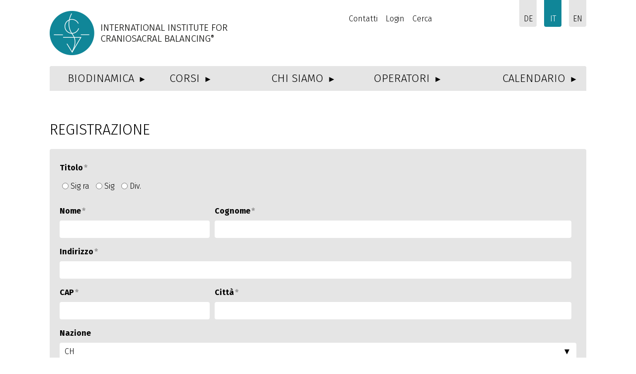

--- FILE ---
content_type: text/html; charset=utf-8
request_url: https://icsb.ch/it/kontakt/kursanmelden.php?kursid=2743
body_size: 7750
content:
<!DOCTYPE html>
<html lang="it" class="pagestatus-init no-js">
  <head>
    <title>Ordinare il programma per posta | ICSB GmbH</title>
    <!--
      Diese Seite wurde mit Weblication® CMS erstellt.
      Weblication® ist ein Produkt der Scholl Communications AG in 77694 Kehl.
      Weitere Informationen finden Sie unter http://www.weblication.de bzw. http://scholl.de.
    -->
    <meta name="Description" content=""/>
    <meta name="Keywords" content=""/>
    <meta name="Robots" content="index, noodp"/>
    <meta charset="UTF-8" />
    <meta name="viewport" content="width=device-width, initial-scale=1"/>
    <meta name="Generator" content="Weblication® CMS"/>
    <script id="cookieyes" type="text/javascript" src="https://cdn-cookieyes.com/client_data/b754d63387628b61cddbb892/script.js"></script>
    <!--[if IE]><meta http-equiv="x-ua-compatible" content="IE=edge" /><![endif]-->
    <link rel="shortcut icon" href="/icsb-wAssets/img/favicon/favicon.ico" type="image/x-icon"/>
    <link rel="apple-touch-icon" sizes="57x57" href="/icsb-wAssets/img/favicon/apple-touch-icon-57x57.png"/>
    <link rel="apple-touch-icon" sizes="60x60" href="/icsb-wAssets/img/favicon/apple-touch-icon-60x60.png"/>
    <link rel="apple-touch-icon" sizes="72x72" href="/icsb-wAssets/img/favicon/apple-touch-icon-72x72.png"/>
    <link rel="apple-touch-icon" sizes="76x76" href="/icsb-wAssets/img/favicon/apple-touch-icon-76x76.png"/>
    <link rel="apple-touch-icon" sizes="114x114" href="/icsb-wAssets/img/favicon/apple-touch-icon-114x114.png"/>
    <link rel="apple-touch-icon" sizes="120x120" href="/icsb-wAssets/img/favicon/apple-touch-icon-120x120.png"/>
    <link rel="apple-touch-icon" sizes="144x144" href="/icsb-wAssets/img/favicon/apple-touch-icon-144x144.png"/>
    <link rel="apple-touch-icon" sizes="152x152" href="/icsb-wAssets/img/favicon/apple-touch-icon-152x152.png"/>
    <link rel="apple-touch-icon" sizes="180x180" href="/icsb-wAssets/img/favicon/apple-touch-icon-180x180.png"/>
    <link rel="icon" type="image/png" href="/icsb-wAssets/img/favicon/favicon-16x16.png" sizes="16x16"/>
    <link rel="icon" type="image/png" href="/icsb-wAssets/img/favicon/favicon-32x32.png" sizes="32x32"/>
    <link rel="icon" type="image/png" href="/icsb-wAssets/img/favicon/favicon-96x96.png" sizes="96x96"/>
    <link rel="icon" type="image/png" href="/icsb-wAssets/img/favicon/android-chrome-192x192.png" sizes="192x192"/>
    <meta name="msapplication-square70x70logo" content="/icsb-wAssets/img/favicon/smalltile.png"/>
    <meta name="msapplication-square150x150logo" content="/icsb-wAssets/img/favicon/mediumtile.png"/>
    <meta name="msapplication-wide310x150logo" content="/icsb-wAssets/img/favicon/widetile.png"/>
    <meta name="msapplication-square310x310logo" content="/icsb-wAssets/img/favicon/largetile.png"/>
    <link rel="canonical" href="/it/kontakt/kursanmelden.php?kursid=2743"/>
    <link href="https://fonts.googleapis.com/css?family=Roboto:300,400,100" rel="stylesheet" type="text/css"/>
<link href="https://fonts.googleapis.com/css?family=Fira+Sans:400,300,500,700" rel="stylesheet" type="text/css"/>
<link rel="stylesheet" href="/icsb-wGlobal/wGlobal/layout/fontello/css/fontello.css"/>
<link rel="stylesheet" href="/icsb-wGlobal/wGlobal/layout/selecric/selectric.css"/>    <script type="text/javascript">wNavidStandard='';wProjectPath='/it';hdLimitDpr='1.5';lightboxType='wLightbox'; </script>
    <link rel="stylesheet" type="text/css" href="/icsb-wGlobal/wGlobal/layout/styles/optimized/design.css"/>
    <script src="/icsb-wGlobal/wGlobal/layout/scripts/items/jquery.js"></script>
<script src="/icsb-wGlobal/wGlobal/layout/scripts/items/jquery.cookie.js"></script>
<script src="/icsb-wGlobal/wGlobal/layout/selecric/jquery.selectric.js"></script>
<script src="/icsb-wGlobal/wGlobal/layout/scripts/optimized/css.js"></script>
<script src="/icsb-wGlobal/wGlobal/layout/scripts/optimized/ui.js"></script>
<script src="/icsb-wGlobal/wGlobal/layout/scripts/optimized/design.js"></script>
    <!--[if lt IE 9]><link rel="{$wGlobalProjectPath}/wGlobal/layout/styles/items/jquery.fancybox" type="text/css" /><script type="text/javascript" src="/icsb-wGlobal/wGlobal/layout/scripts/items/jquery.fancybox.js"></script><![endif]-->
    <script type="text/javascript">/*<![CDATA[*/
                
              
        window['gaId'] = 'UA-586635-41';
        
        if(document.cookie.indexOf('disableGoogleAnalytics=1') != -1){
          window['ga-disable-' + window['gaId']] = true;
        }                   
    
        (function(i,s,o,g,r,a,m){i['GoogleAnalyticsObject']=r;i[r]=i[r]||function(){
        (i[r].q=i[r].q||[]).push(arguments)},i[r].l=1*new Date();a=s.createElement(o),
        m=s.getElementsByTagName(o)[0];a.async=1;a.src=g;m.parentNode.insertBefore(a,m)
        })(window,document,'script','//www.google-analytics.com/analytics.js','ga');

        ga('create', window['gaId'], 'auto');
        ga('set', 'anonymizeIp', true);
        //ga('require', 'linkid', 'linkid.js');
        ga('send', 'pageview');

      /*]]>*/</script>
  </head>
  <body class="body project-it subdir-kontakt object-default navId-">
    <div id="blockMainOuter">
      <div id="blockMain">
        <div id="blockMainInner">
          <div id="blockTop">
            <div id="blockTopInner">
              <div id="languageSelector">
                <a class="lang" href="/de/kontakt/kursanmelden.php"><span>de</span></a><a class="langCurrent" href="/it/kontakt/kursanmelden.php"><span>it</span></a><a class="lang" href="/en/kontakt/kursanmelden.php"><span>en</span></a>              </div>
              <a id="logo" href="/it/" title="Zur Startseite">
                <img src="/icsb-wGlobal/wGlobal/layout/images/logo_icsb.png" alt="Logo"/>
              </a>
              <div id="navigationMeta">
                <ul><li class="navLevel navLevel1 navLevelDefault navLevel1Default "><a class="navLevel navLevel1 navLevelDefault navLevel1Default " title="" href="/it/kontakt/programmbestellen.php">Contatti</a></li><li class="navLevel navLevel1 navLevelDefault navLevel1Default "><a class="navLevel navLevel1 navLevelDefault navLevel1Default " title="" href="/it/login/">Login</a></li><li class="navLevel navLevel1 navLevelDefault navLevel1Default "><a class="navLevel navLevel1 navLevelDefault navLevel1Default " title="" href="/it/suche/">Cerca</a></li></ul>                <div id="loginBoxIcsbMeta">
                  <form id="frmLoginICSB" method="post" action="/weblication/grid5/scripts/wSystem.php">
                    <input type="text" class="loginUser" id="loginusername" name="loginusername" placeholder="Nome utente" value=""/>
                    <input type="password" class="loginPass" id="loginpassword" name="loginpassword" placeholder="Password" value=""/>
                    <input name="action" type="hidden" value="login"/>
                    <input name="redirect" type="hidden" value="/it/ueber-uns/fuer-praktizierende"/>
                    <input type="submit" name="login" id="loginLobin" value="Login"/>
                  </form>
                </div>
                <div id="searchBoxIcsbMeta">
                  <form id="frmSearchICSB" method="get" action="/it/search/">
                    <input type="text" class="searchTerm" id="searchTermGlobal" name="searchTerm" placeholder="Suchwort" value=""/>
                    <input id="searchSubmit" type="image" title="Suchen" src="/icsb-wGlobal/wGlobal/layout/images/trans.gif" alt="Suchen"/>
                  </form>
                </div>
              </div>
              <div id="navigationMain">
                <ul data-togglerText="Navigation" class="navLevelContainer navLevel1Container"><li class="navLevel navLevel1 navLevelDefault navLevel1Default nodesktop"><a class="navLevel navLevel1 navLevelDefault navLevel1Default" title="" href="/it/">Home<span class="nav-arrow"></span></a></li><li class="navLevel navLevel1 navLevelOpen navLevel1Open smallmainnav"><a class="navLevel navLevel1 navLevelOpen navLevel1Open" title="" href="/it/biodynamik/">Biodinamica<span class="nav-arrow"></span></a><ul class="navLevelContainer navLevel2Container"><li class="navLevel navLevel2 navLevelDefault navLevel2Default "><a class="navLevel navLevel2 navLevelDefault navLeve21Default" title="" href="/it/biodynamik/geschichte/">Storia</a></li><li class="navLevel navLevel2 navLevelDefault navLevel2Default "><a class="navLevel navLevel2 navLevelDefault navLeve21Default" title="" href="/it/biodynamik/Biodynamischer-Ansatz/">Definizioni</a></li><li class="navLevel navLevel2 navLevelDefault navLevel2Default "><a class="navLevel navLevel2 navLevelDefault navLeve21Default" title="" href="/it/biodynamik/therapeutischer-ansatz/">Il metodo</a></li><li class="navLevel navLevel2 navLevelDefault navLevel2Default "><a class="navLevel navLevel2 navLevelDefault navLeve21Default" title="" href="/it/biodynamik/therapeutische-haltung/">Principi di applicazione</a></li><li class="navLevel navLevel2 navLevelDefault navLevel2Default "><a class="navLevel navLevel2 navLevelDefault navLeve21Default" title="" href="/it/biodynamik/unser-anliegen/">Valori e Intenzioni</a></li></ul></li><li class="navLevel navLevel1 navLevelOpen navLevel1Open "><a class="navLevel navLevel1 navLevelOpen navLevel1Open" title="" href="/it/kurse/?navid=1243194933573">Corsi<span class="nav-arrow"></span></a><ul class="navLevelContainer navLevel2Container"><li class="navLevel navLevel2 navLevelOpen navLevel2Open "><a class="navLevel navLevel2 navLevelOpen navLevel2Open" title="" href="/it/kurse/?navid=479626479626">Formazione BCST</a><ul class="navLevelContainer navLevel3Container"><li class="navLevel navLevel3 navLevelDefault navLevel3Default "><a class="navLevel navLevel3 navLevelDefault navLevel3Default" title="" href="/it/kurse/#bcst.php">Formazione del metodo</a></li><li class="navLevel navLevel3 navLevelDefault navLevel3Default "><a class="navLevel navLevel3 navLevelDefault navLevel3Default" title="" href="/it/kurse/#praktikum.php">Pratica nel metodo</a></li><li class="navLevel navLevel3 navLevelDefault navLevel3Default "><a class="navLevel navLevel3 navLevelDefault navLevel3Default" title="" href="/it/kurse/#tronc-commun.php">Corsi internazionali</a></li><li class="navLevel navLevel3 navLevelDefault navLevel3Default "><a class="navLevel navLevel3 navLevelDefault navLevel3Default" title="" href="/it/kurse/#komplementaer-therapie.php">Terapia Complementare</a></li></ul></li><li class="navLevel navLevel2 navLevelOpen navLevel2Open zweispaltig"><a class="navLevel navLevel2 navLevelOpen navLevel2Open" title="" href="/it/kurse/#fortbildung">Educazione continua</a><ul class="navLevelContainer navLevel3Container"><li class="navLevel navLevel3 navLevelDefault navLevel3Default "><a class="navLevel navLevel3 navLevelDefault navLevel3Default" title="" href="/it/kurse/#advanced-craniosacrale-biodynamik.php">Avanzato in Biodinamica </a></li><li class="navLevel navLevel3 navLevelDefault navLevel3Default "><a class="navLevel navLevel3 navLevelDefault navLevel3Default" title="" href="/it/kurse/#form-und-funktion.php">Forma e Funzione</a></li><li class="navLevel navLevel3 navLevelDefault navLevel3Default "><a class="navLevel navLevel3 navLevelDefault navLevel3Default" title="" href="/it/kurse/#viszerale-arbeit.php">Lavoro viscerale</a></li><li class="navLevel navLevel3 navLevelDefault navLevel3Default "><a class="navLevel navLevel3 navLevelDefault navLevel3Default" title="" href="/it/kurse/#prae-und-perinataler-ansatz.php">Approccio pre- e perinatale</a></li><li class="navLevel navLevel3 navLevelDefault navLevel3Default "><a class="navLevel navLevel3 navLevelDefault navLevel3Default" title="" href="/it/kurse/#diamond-logos.php">Diamond Logos</a></li><li class="navLevel navLevel3 navLevelDefault navLevel3Default "><a class="navLevel navLevel3 navLevelDefault navLevel3Default" title="" href="/it/kurse/#traumaresolution.php">Risoluzioni del Trauma</a></li><li class="navLevel navLevel3 navLevelDefault navLevel3Default "><a class="navLevel navLevel3 navLevelDefault navLevel3Default" title="" href="/it/kurse/#psychologie-und-spiritualitaet.php">Psicologia</a></li><li class="navLevel navLevel3 navLevelDefault navLevel3Default "><a class="navLevel navLevel3 navLevelDefault navLevel3Default" title="" href="/it/kurse/#supervision-und-assistenz.php">Supervisione e Assistenza</a></li></ul></li></ul></li><li class="navLevel navLevel1 navLevelOpen navLevel1Open smallmainnav"><a class="navLevel navLevel1 navLevelOpen navLevel1Open" title="" href="/it/ueber-uns/">Chi siamo<span class="nav-arrow"></span></a><ul class="navLevelContainer navLevel2Container"><li class="navLevel navLevel2 navLevelDefault navLevel2Default "><a class="navLevel navLevel2 navLevelDefault navLeve21Default" title="" href="/it/ueber-uns/geschichte-und-leitbild/">Storia e Missione</a></li><li class="navLevel navLevel2 navLevelDefault navLevel2Default "><a class="navLevel navLevel2 navLevelDefault navLeve21Default" title="" href="/it/ueber-uns/team/">Team</a></li><li class="navLevel navLevel2 navLevelDefault navLevel2Default "><a class="navLevel navLevel2 navLevelDefault navLeve21Default" title="" href="/it/ueber-uns/qualitaetsmanagement-akkreditierung/">Gestione qualità e accreditamento</a></li><li class="navLevel navLevel2 navLevelDefault navLevel2Default "><a class="navLevel navLevel2 navLevelDefault navLeve21Default" title="" href="/it/ueber-uns/referenzen/">Crediti</a></li><li class="navLevel navLevel2 navLevelDefault navLevel2Default "><a class="navLevel navLevel2 navLevelDefault navLeve21Default" title="" href="/it/ueber-uns/links/">Links</a></li></ul></li><li class="navLevel navLevel1 navLevelDefault navLevel1Default bigmainnav"><a class="navLevel navLevel1 navLevelDefault navLevel1Default" title="" href="/it/therapeuten/">Operatori<span class="nav-arrow"></span></a></li><li class="navLevel navLevel1 navLevelDefault navLevel1Default "><a class="navLevel navLevel1 navLevelDefault navLevel1Default" title="" href="/it/kalender/">Calendario<span class="nav-arrow"></span></a></li><li class="navLevel navLevel1 navLevelDefault navLevel1Default nodesktop"><a class="navLevel navLevel1 navLevelDefault navLevel1Default" title="" href="/it/kontakt/programmbestellen.php">Contatti<span class="nav-arrow"></span></a></li></ul>              </div>
            </div>
          </div>
          <div id="blockBeforeLeftContentRight">
            <div id="blockBeforeLeftContentRightInner">
              <div id="blockBefore" class="blockBefore">
                <div id="blockBeforeInner" class="blockBeforeInner">
                  <div id="areaContent3Global">
                    <div id="areaContent3Include" class="elementIncludeContentNavigation"></div>
                    <div class="elementIncludeContentPage" id="pageContent3">
                      <!--CONTENT:START-->
                      <!--CONTENT:STOP-->
                    </div>
                  </div>
                </div>
              </div>
              <div id="blockLeftContentRight">
                <div id="blockLeftContentRightInner">
                  <div id="blockContent" class="blockContent">
                    <div id="blockContentInner" class="blockContentInner">
                      <!--CONTENT:START-->
                      <div class="elementStandard elementContent elementHeadline elementHeadline_var0" id="anchor_7d1333eb_Registrazione">
                                                  <h1>
                            Registrazione                          </h1>
                                              </div>
                      <div class="elementStandard elementContent elementForm elementForm_var10000">
                                                                                                                                                                                                                                                                                                                                                                                                <form onsubmit="this.className = this.className.replace(' wglFormSubmited', '') + ' wglFormStatusSubmited';return true;" method="post" target="_self" action="/weblication/grid5/tmpHTTP/wForm-9cb04733adf248e95ac2233997ae79a2-e6883c3eee9f9a97b974af0feb1c0aea.php">                        <dl class="form">
                          <dt><label>Titolo<span class="formLabelStar">*</span></label></dt><dd class=""><span class="wglRadioFloat"><input type="radio" id="title_Sigra" name="title" value="Sig ra"/><label for="title_Sigra">Sig ra</label></span>
<span class="wglRadioFloat"><input type="radio" id="title_Sig" name="title" value="Sig "/><label for="title_Sig">Sig </label></span>
<span class="wglRadioFloat"><input type="radio" id="title_Div." name="title" value="Div."/><label for="title_Div.">Div.</label></span>
<input type="hidden" name="WSESSIONID" value="2e9ilefngnoolng80fhjq4cnr7"/></dd>                          <dt><label class="S" for="firstname">Nome<span class="formLabelStar">*</span></label><label class="L" for="lastname">Cognome<span class="formLabelStar">*</span></label></dt><dd class=""><input id="firstname" name="firstname" type="text" value="" class="S"/><input type="hidden" name="wFormToken" value="c84b2c943dd9c6fdaf5389da135d9207"/><input id="lastname" name="lastname" type="text" value="" class="L"/></dd>                          <dt><label for="element_444313">Indirizzo<span class="formLabelStar">*</span></label></dt><dd class=""><input id="element_444313" name="element_444313" type="text" value="" class="elementInput XXL"/></dd>                          <dt><label class="S" for="element_650835">CAP<span class="formLabelStar">*</span></label><label class="L" for="element_304049">Città<span class="formLabelStar">*</span></label></dt><dd class=""><input id="element_650835" name="element_650835" type="text" value="" class="S"/><input id="element_304049" name="element_304049" type="text" value="" class="L"/></dd>                          <dt><label for="element_555632361">Nazione</label></dt><dd class=""><select id="element_555632361" name="element_555632361" style=""><option value=""/>
<option value="AF">AF</option>
<option value="EG">EG</option>
<option value="AX">AX</option>
<option value="AL">AL</option>
<option value="DZ">DZ</option>
<option value="AD">AD</option>
<option value="AO">AO</option>
<option value="AI">AI</option>
<option value="AG">AG</option>
<option value="AR">AR</option>
<option value="AM">AM</option>
<option value="AW">AW</option>
<option value="AU">AU</option>
<option value="AZ">AZ</option>
<option value="ET">ET</option>
<option value="BS">BS</option>
<option value="BH">BH</option>
<option value="BD">BD</option>
<option value="BB">BB</option>
<option value="BE">BE</option>
<option value="BO">BO</option>
<option value="BA">BA</option>
<option value="BW">BW</option>
<option value="BR">BR</option>
<option value="BG">BG</option>
<option value="CL">CL</option>
<option value="CN">CN</option>
<option value="CR">CR</option>
<option value="DK">DK</option>
<option value="DE">DE</option>
<option value="DO">DO</option>
<option value="EC">EC</option>
<option value="SV">SV</option>
<option value="EE">EE</option>
<option value="FI">FI</option>
<option value="FR">FR</option>
<option value="GA">GA</option>
<option value="GM">GM</option>
<option value="GE">GE</option>
<option value="GH">GH</option>
<option value="GI">GI</option>
<option value="GR">GR</option>
<option value="GD">GD</option>
<option value="GL">GL</option>
<option value="GB">GB</option>
<option value="GP">GP</option>
<option value="GT">GT</option>
<option value="GN">GN</option>
<option value="GW">GW</option>
<option value="GY">GY</option>
<option value="HT">HT</option>
<option value="HN">HN</option>
<option value="HK">HK</option>
<option value="IN">IN</option>
<option value="ID">ID</option>
<option value="IQ">IQ</option>
<option value="IR">IR</option>
<option value="IE">IE</option>
<option value="IS">IS</option>
<option value="IL">IL</option>
<option value="IT">IT</option>
<option value="JM">JM</option>
<option value="JP">JP</option>
<option value="YE">YE</option>
<option value="JE">JE</option>
<option value="JO">JO</option>
<option value="KY">KY</option>
<option value="KH">KH</option>
<option value="CM">CM</option>
<option value="CA">CA</option>
<option value="CV">CV</option>
<option value="KZ">KZ</option>
<option value="QA">QA</option>
<option value="KE">KE</option>
<option value="KG">KG</option>
<option value="KI">KI</option>
<option value="CO">CO</option>
<option value="KM">KM</option>
<option value="CD">CD</option>
<option value="KP">KP</option>
<option value="KR">KR</option>
<option value="HR">HR</option>
<option value="CU">CU</option>
<option value="KW">KW</option>
<option value="LA">LA</option>
<option value="LS">LS</option>
<option value="LV">LV</option>
<option value="LB">LB</option>
<option value="LR">LR</option>
<option value="LY">LY</option>
<option value="LI">LI</option>
<option value="LT">LT</option>
<option value="LU">LU</option>
<option value="MO">MO</option>
<option value="MG">MG</option>
<option value="MW">MW</option>
<option value="MY">MY</option>
<option value="MV">MV</option>
<option value="ML">ML</option>
<option value="MT">MT</option>
<option value="MA">MA</option>
<option value="MH">MH</option>
<option value="MQ">MQ</option>
<option value="MR">MR</option>
<option value="MU">MU</option>
<option value="YT">YT</option>
<option value="MK">MK</option>
<option value="MX">MX</option>
<option value="FM">FM</option>
<option value="MD">MD</option>
<option value="MC">MC</option>
<option value="MN">MN</option>
<option value="ME">ME</option>
<option value="MS">MS</option>
<option value="MZ">MZ</option>
<option value="MM">MM</option>
<option value="NA">NA</option>
<option value="NR">NR</option>
<option value="NP">NP</option>
<option value="NC">NC</option>
<option value="NZ">NZ</option>
<option value="NI">NI</option>
<option value="NL">NL</option>
<option value="AN">AN</option>
<option value="NE">NE</option>
<option value="NG">NG</option>
<option value="NU">NU</option>
<option value="MP">MP</option>
<option value="NF">NF</option>
<option value="NO">NO</option>
<option value="OM">OM</option>
<option value="AT">AT</option>
<option value="TL">TL</option>
<option value="PK">PK</option>
<option value="PW">PW</option>
<option value="PA">PA</option>
<option value="PG">PG</option>
<option value="PY">PY</option>
<option value="PE">PE</option>
<option value="PH">PH</option>
<option value="PN">PN</option>
<option value="PL">PL</option>
<option value="PT">PT</option>
<option value="PR">PR</option>
<option value="RW">RW</option>
<option value="RO">RO</option>
<option value="RU">RU</option>
<option value="SB">SB</option>
<option value="ZM">ZM</option>
<option value="WS">WS</option>
<option value="SM">SM</option>
<option value="SA">SA</option>
<option value="SE">SE</option>
<option selected="selected" value="CH">CH</option>
<option value="SN">SN</option>
<option value="RS">RS</option>
<option value="SC">SC</option>
<option value="SL">SL</option>
<option value="ZW">ZW</option>
<option value="SG">SG</option>
<option value="SK">SK</option>
<option value="SI">SI</option>
<option value="SO">SO</option>
<option value="ES">ES</option>
<option value="LK">LK</option>
<option value="ZA">ZA</option>
<option value="SD">SD</option>
<option value="SY">SY</option>
<option value="TJ">TJ</option>
<option value="TW">TW</option>
<option value="TZ">TZ</option>
<option value="TH">TH</option>
<option value="TL">TL</option>
<option value="TG">TG</option>
<option value="TK">TK</option>
<option value="TO">TO</option>
<option value="TT">TT</option>
<option value="TD">TD</option>
<option value="CZ">CZ</option>
<option value="TN">TN</option>
<option value="TR">TR</option>
<option value="TM">TM</option>
<option value="UG">UG</option>
<option value="UA">UA</option>
<option value="HU">HU</option>
<option value="UY">UY</option>
<option value="UZ">UZ</option>
<option value="VU">VU</option>
<option value="VA">VA</option>
<option value="AE">AE</option>
<option value="US">US</option>
<option value="VE">VE</option>
<option value="VN">VN</option>
<option value="WF">WF</option>
<option value="CX">CX</option>
<option value="BY">BY</option>
<option value="EH">EH</option>
<option value="CY">CY</option>
</select>
</dd>                          <dt><label for="email">email<span class="formLabelStar">*</span></label></dt><dd class=""><input id="email" name="email" type="text" value="" class="XXL"/></dd>                          <dt><label for="kurs">Si, mi iscrivo al seguente corso</label></dt><dd class=""><input id="kurs" name="kurs" type="text" value="Seminario 7, 29.06.2025" class="elementInput XXL" readonly="readonly"/></dd>                          <dt><label for="message">Messaggio</label></dt><dd class=""><textarea id="message" name="message" class="XXL" rows="4" cols="50"></textarea>
</dd>                          <dt class="blank checkboxDatadeclaration"> </dt><dd class=" checkboxDatadeclaration"><span class="wglCheckbox"><input type="checkbox" id="element_444371136_Iconsenttotheprocessingofmydataasdescribedinthe_lt;atarget_quot;_blank_quot;class_quot;extern_quot;href_quot;_en_data-protection_index.php_quot;_gt;privacypolicy_lt;_a_gt;.Thisconsentcanberevokedatanytime.Ihavereadthe_lt;atarget_quot;_blank_quot;class_quot;extern_quot;href_quot;_en_teilnahmebedingungen_index.php_quot;_gt;termsandconditionsofparticipation,registrationandcancellation_lt;_a_gt;,herebydeclaremyagreementandobligetocomplywiththem." name="element_444371136[]" value="I consent to the processing of my data as described in the &amp;lt;a target=&amp;quot;_blank&amp;quot;  class=&amp;quot;extern&amp;quot; href=&amp;quot;/en/data-protection/index.php&amp;quot;&amp;gt;privacy policy&amp;lt;/a&amp;gt;. This consent can be revoked at any time. I have read the &amp;lt;a target=&amp;quot;_blank&amp;quot; class=&amp;quot;extern&amp;quot; href=&amp;quot;/en/teilnahmebedingungen/index.php&amp;quot;&amp;gt;terms and conditions of participation, registration and cancellation&amp;lt;/a&amp;gt;, hereby declare my agreement and oblige to comply with them."/><label for="element_444371136_Iconsenttotheprocessingofmydataasdescribedinthe_lt;atarget_quot;_blank_quot;class_quot;extern_quot;href_quot;_en_data-protection_index.php_quot;_gt;privacypolicy_lt;_a_gt;.Thisconsentcanberevokedatanytime.Ihavereadthe_lt;atarget_quot;_blank_quot;class_quot;extern_quot;href_quot;_en_teilnahmebedingungen_index.php_quot;_gt;termsandconditionsofparticipation,registrationandcancellation_lt;_a_gt;,herebydeclaremyagreementandobligetocomplywiththem.">I consent to the processing of my data as described in the <a target="_blank" class="extern" href="/en/data-protection/">privacy policy</a>. This consent can be revoked at any time. I have read the <a target="_blank" class="extern" href="/en/teilnahmebedingungen/">terms and conditions of participation, registration and cancellation</a>, hereby declare my agreement and oblige to comply with them.</label></span>
</dd>                          <dt class="blank"> </dt>
                          <dd class="formButtons"><button style="" class="buttonReset" type="reset" onclick="locationNew=this.form.getAttribute('action').replace(/\?.*/, '').replace(/(#.*)/, '');hashNew=RegExp.$1;location.href=locationNew+(this.form.getAttribute('action').indexOf('//')==-1||this.form.getAttribute('action').replace(/https?\:\/\/([^\/]+).*/, '$1')==location.host?'?wFormAction=reset':'')+hashNew;">Cancella</button>
<button class="buttonSubmit" type="submit">Invia</button></dd>                          <dt class="requiredFormfield">
                            <label for="subject-7">Bitte nicht ausfüllen<span class="formLabelStar">*</span></label>                          </dt>
                          <dd class="requiredFormfield">
                            <input id="subject-7" name="subject-7" type="text" value="" class="S"/>                          </dd>
                        </dl>
                        </form>                      </div>
                      <script type="text/javascript">/*<![CDATA[*/                       
              
                        $( document ).ready(function() {
  $('select').selectric();
});                      /*]]>*/</script>
                      <!--CONTENT:STOP-->
                      <div id="areaContent6Global">
                        <!--CONTENT:START-->
                        <!--CONTENT:STOP-->
                      </div>
                    </div>
                  </div>
                </div>
              </div>
            </div>
          </div>
        </div>
      </div>
      <div id="blockBottom">
        <div id="blockBottomInner">
          <div id="areaContent5Global">
            <div class="elementStandard elementContent elementContainerStandard elementContainerStandard_var999 elementContainerStandardColumns elementContainerStandardColumns3 elementContainerStandardColumns_var255025">
              <div class="col1">
                <div class="col_inner col1_inner">
                  <div class="elementStandard elementContent elementHeadline elementHeadline_var0">
                                          <h4>
                        ContaTTi                      </h4>
                                      </div>
                  <div class="elementStandard elementContent elementText elementText_var0">
                    <p>ICSB Ltd.<br/>Ländlistrasse 119<br/>CH-3047 Bremgarten<br/>Svizzera<br/><br/>Mobile +41 79 253 83 77<br/><br/><a onclick="wSendMailNospam('info|icsb.ch');return false;" class="mail" href="#wEmpty">info@icsb.ch</a><br/><a class="extern" href="http://www.icsb.ch">www.icsb.ch</a><br/></p>                  </div>
                  <div title="Zu unserer Facebook Seite" class="elementStandard elementSocialButton elementSocialButtonTypeFacebook elementSocialButton_var0 elementSocialButtonSize_var36 elementSocialButtonBorderRadius_var50 elementSocialButtonFloat_var25 elementSocialButtonLastItem elementSocialButtonLastItemOfType">
                    <div class="socialIcon socialIconFacebook"></div>
                    <a class="socialLink" target="_blank" href="https://www.facebook.com/CraniosacralBalancing"><span> </span></a>                  </div>
                  <div class="invisible elementSocialButtonLastItem elementSocialButtonLastItemOfTypeAfter"> </div>
                </div>
              </div>
              <div class="col2">
                <div class="col_inner col2_inner">
                  <div class="elementStandard elementContent elementHeadline elementHeadline_var0">
                                          <h4>
                        Network E associaZIONI                      </h4>
                                      </div>
                  <div class="elementStandard elementContent elementText elementText_var0">
                    <p><a target="_blank" class="extern" title="IABT" href="http://biodynamic-craniosacral.org/"><strong>IABT</strong></a><br/>International Affiliation of Biodynamic Trainings<br/></p>
<p><a target="_blank" class="extern" title="BCTA/NA" href="https://www.craniosacraltherapy.org/"><strong>BCTA/NA<br/></strong></a><span class="extern">Biodynamic Craniosacral Therapy Association of North America</span><a target="_blank" class="extern" title="BCTA/NA" href="https://www.craniosacraltherapy.org/"><strong><br/></strong></a></p>
<p><a target="_blank" title="Cranio Suisse - Schweizerische Gesellschaft für Craniosacral Therapie  - Willkommen bei Cranio Suisse®" class="extern" href="http://www.craniosuisse.ch"><strong>Cranio Suisse®</strong></a><br/>Associazione Svizzera per Terapia Craniosacrale</p>
<p> </p>
<p><strong><span class="icsbgreen"><strong><a target="_blank" class="extern" href="http://www.acsicraniosacrale.it/">A.CS.I</a></strong></span></strong><br/>Associazione Craniosacrale Italia </p>
<p><a target="_blank" class="extern" href="http://eduqua.ch/">EduQua</a><br/>Swiss quality management certificate <br/></p>
<p><a target="_blank" class="extern" href="http://www.emr.ch/">EMR</a><br/>Swiss registry for complementary medicine<br/></p>
<p><br/></p>
<p><br/></p>                  </div>
                  <div class="elementStandard elementContent elementContainerStandard elementContainerStandard_var0 elementContainerStandardColumns elementContainerStandardColumns4 elementContainerStandardColumns_var25252525">
                    <div class="col1">
                      <div class="col_inner col1_inner">
                        <div class="elementStandard elementContent elementPicture elementPicture_var0 elementPicture  pictureSize-original  "><div id="d_acaa157669b742ba0d99716c343362fc" class="picture"><a id="ah_acaa157669b742ba0d99716c343362fc" href="http://www.craniosuisse.ch" target="_blank" class="picture" title="cranio suisse"><img id="i_acaa157669b742ba0d99716c343362fc" class="pictureDefault picture pictureSize-original " width="104" height="45" title="cranio suisse" alt="cranio suisse" src="/icsb-wAssets/img/footer/logo-craniosuisse.png"/></a></div></div>                      </div>
                    </div>
                    <div class="col2">
                      <div class="col_inner col2_inner">
                        <div class="elementStandard elementContent elementPicture elementPicture_var0 elementPicture  pictureSize-original  "><div id="d_e659fd8a27f142bfa070f284968aec9b" class="picture"><a id="ah_e659fd8a27f142bfa070f284968aec9b" href="http://www.emr.ch" target="_blank" class="picture" title="emr"><img id="i_e659fd8a27f142bfa070f284968aec9b" class="pictureDefault picture pictureSize-original " width="102" height="41" title="emr" alt="emr" src="/icsb-wAssets/img/footer/logo-emr-2019.png"/></a></div></div>                      </div>
                    </div>
                    <div class="col3">
                      <div class="col_inner col3_inner">
                        <div class="elementStandard elementContent elementPicture elementPicture_var0 elementPicture  pictureSize-original  "><div id="d_cdaaa72e714ac724682c13f0d1ff2e79" class="picture"><a id="ah_cdaaa72e714ac724682c13f0d1ff2e79" href="http://www.eduqua.ch" target="_blank" class="picture" title="eduqua"><img id="i_cdaaa72e714ac724682c13f0d1ff2e79" class="pictureDefault picture pictureSize-original " width="105" height="39" title="eduqua" alt="eduqua" src="/icsb-wAssets/img/footer/logo-eduqua.png"/></a></div></div>                      </div>
                    </div>
                    <div class="col4">
                      <div class="col_inner col4_inner">
                        <div class="elementStandard elementContent elementPicture elementPicture_var0 elementPicture  pictureSize-original  "><div id="d_f5d17484ed9c4ebb83546e6a4da61f9d" class="picture"><img id="i_f5d17484ed9c4ebb83546e6a4da61f9d" class="pictureDefault picture pictureSize-original " width="143" height="72" title="" alt="" src="/icsb-wAssets/img/footer/image002.jpg"/></div></div>                      </div>
                    </div>
                    <div class="clearBoth"> </div>
                  </div>
                </div>
              </div>
              <div class="col3">
                <div class="col_inner col3_inner">
                  <div class="elementStandard elementContent elementHeadline elementHeadline_var0">
                                          <h4>
                        Newsletter                      </h4>
                                      </div>
                  <div class="elementStandard elementContent elementText elementText_var0">
                    <p>Resta in contatto e iscriviti alla newsletter<br/></p>                  </div>
                  <div class="elementScript">
                    <a href="http://eepurl.com/bDYn7H" target="_blank" class="button">Subscribe</a>                  </div>
                </div>
              </div>
              <div class="clearBoth"> </div>
            </div>
            <div class="elementStandard elementContent elementContainerStandard elementContainerStandard_var0 elementContainerStandardColumns elementContainerStandardColumns2 elementContainerStandardColumns_var5050">
              <div class="col1">
                <div class="col_inner col1_inner">
                  <div class="elementStandard elementContent elementText elementText_var0">
                    <p>© 2015 - 2025 ICSB, International Institute for Craniosacral Balancing®</p>                  </div>
                </div>
              </div>
              <div class="col2">
                <div class="col_inner col2_inner">
                  <div class="elementStandard elementContent elementText elementText_var0">
                    <p class="alignRight"><a class="extern" href="/it/teilnahmebedingungen/">General terms and conditions</a> |  <a href="/it/sitemap/">Sitemap</a> | <a href="/it/disclaimer/">Disclaimer</a> | <a href="/it/impressum/">Imprint </a>| <a href="/it/data-protection/">Data Protection</a></p>                  </div>
                </div>
              </div>
              <div class="clearBoth"> </div>
            </div>
          </div>
        </div>
      </div>
      <div id="blockPost">
        <div id="blockPostInner">
          <div id="areaContent7Global">
            <!--CONTENT:START-->
            <!--CONTENT:STOP-->
          </div>
        </div>
      </div>
    </div>
  </body>
</html>


--- FILE ---
content_type: text/css
request_url: https://icsb.ch/icsb-wGlobal/wGlobal/layout/selecric/selectric.css
body_size: 994
content:
/* CSS Document */

/*======================================
  Selectric
======================================*/
/*.form dd { overflow:visible!important; }*/
.elementForm { overflow:visible!important; }

.selectric-wrapper {
  position: relative;
  cursor: pointer;
}

.selectric-responsive {
  width: 100%;
}

.selectric {
  border-radius: 4px;
  background: #fff;
  position: relative;
}
.selectric .label {
  display: block;
  white-space: nowrap;
  overflow: hidden;
  text-overflow: ellipsis;
  margin: 0 38px 0 10px;
  font-size: 16px;
  line-height: 35px;
  color: #000000;
  height: 35px;
}
.selectric .button {
  display: block;
  position: absolute;
  right: 0;
  top: 0;
  width: 38px;
  height: 35px;
  color: black;
  font-size: 10px;
  line-height: 35px;
  text-align: center;
    transform: rotate(180deg);
    -moz-transform:rotate(180deg); /* Firefox 3.6 Firefox 4 */
    -o-transform:rotate(180deg); /* Opera */
    -ms-transform: rotate(180deg); /* IE 9 */
    -webkit-transform: rotate(180deg); /* Chrome, Safari, Opera */
  /*font: 0/0 a;
  *font: 20px/38px Lucida Sans Unicode, Arial Unicode MS, Arial;*/
}
.selectric .button:after {
  content: " ";
  position: absolute;
  top: 0;
  right: 0;
  bottom: 0;
  left: 0;
  margin: auto;
  width: 0;
  height: 0;
  /*border: 4px solid transparent;
  border-top-color: white;*/
  border-bottom: none;
}

.selectric-hover .selectric {
 /* background: #e71735;*/
}
.selectric-hover .selectric .button {
 /* color: #e6e6e6;*/
}
.selectric-hover .selectric .button:after {
 /* border-top-color: #e6e6e6;*/
}

.selectric-open {
  z-index: 9999;
}
.selectric-open .selectric-items {
  display: block;
}

.selectric-disabled {
  filter: alpha(opacity=50);
  opacity: 0.5;
  cursor: default;
  user-select: none;
}

.selectric-hide-select {
  position: relative;
  overflow: hidden;
  width: 0;
  height: 0;
}
.selectric-hide-select select {
  position: absolute;
  left: -100%;
  display: none;
}

.selectric-input {
  position: absolute !important;
  top: 0 !important;
  left: 0 !important;
  overflow: hidden !important;
  clip: rect(0, 0, 0, 0) !important;
  margin: 0 !important;
  padding: 0 !important;
  width: 1px !important;
  height: 1px !important;
  outline: none !important;
  border: none !important;
  *font: 0/0 a !important;
  background: none !important;
}

.selectric-temp-show {
  position: absolute !important;
  visibility: hidden !important;
  display: block !important;
}

/* Items box */
.selectric-items {
  display: none;
  position: absolute;
  top: 100%;
  left: 0;
  background: #fff;
  border: 1px solid #c4c4c4;
  z-index: -1;
  box-shadow: 0 0 10px -6px;
}
.selectric-items .selectric-scroll {
  height: 100%;
  overflow: auto;
}
.selectric-above .selectric-items {
  top: auto;
  bottom: 100%;
}
.selectric-items ul, .selectric-items li {
  list-style: none;
  padding: 0;
  margin: 0;
  font-size: 12px;
  line-height: 20px;
  min-height: 20px;
}
.selectric-items li {
  display: block;
  padding: 8px;
  /*border-top: 1px solid #FFF;
  border-bottom: 1px solid #EEE;*/
  color: #666;
  cursor: pointer;
}
.selectric-items li.selected {
  background: #EFEFEF;
  color: #444;
}
.selectric-items li:hover {
  background: #EFEFEF;
  color: #444;
}
.selectric-items .disabled {
  filter: alpha(opacity=50);
  opacity: 0.5;
  cursor: default !important;
  background: none !important;
  color: #666 !important;
  user-select: none;
}
.selectric-items .selectric-group .selectric-group-label {
  font-weight: bold;
  padding-left: 10px;
  cursor: default;
  user-select: none;
  background: none;
  color: #444;
}
.selectric-items .selectric-group.disabled li {
  filter: alpha(opacity=100);
  opacity: 1;
}
.selectric-items .selectric-group li {
  padding-left: 25px;
}


--- FILE ---
content_type: application/javascript
request_url: https://icsb.ch/icsb-wGlobal/wGlobal/layout/scripts/optimized/ui.js
body_size: 19065
content:
/*
////////////////////////////////////////////////////////////////
//
// UI JavaScript Funktionen
//
// Weblication CMS
// erstellt durch Scholl Communications AG, 77694 Kehl, www.scholl.de
// erstellt mit Weblication Content Management System, www.weblication.de
//
////////////////////////////////////////////////////////////////
//                                                            //
//                   BITTE NICHT ANPASSEN!                    //
//           JS-Anpassungen können in der design.js           //
//                    durchgeführt werden.                    //
//                                                            //
////////////////////////////////////////////////////////////////
*/

wUiVersion     = '1.0.12';
wAllowMinimize = false;
wUiTmp         = {};

var scriptTags = document.getElementsByTagName('script');
wUiTmp['wGlobalProjectPath'] = scriptTags[scriptTags.length - 1].getAttribute('src').replace(/^(\/[^\/]*)[^\?]*/, '$1');

devicePixelRatio = window.devicePixelRatio || 1;
hdLimitDpr       = 2;

if(document.documentElement){
  document.documentElement.className = document.documentElement.className + (!/MSIE (6|7|8)/.test(navigator.appVersion) ? ' pagestatus-uiloaded' : '');
}

jQuery(document).ready(function(){

  wCssClassesToAddGlobal   = typeof(wCssClassesToAddGlobal) != 'undefined' ? wCssClassesToAddGlobal : {};
  wCssDataToAddGlobal      = typeof(wCssDataToAddGlobal) != 'undefined' ? wCssDataToAddGlobal : {};
  wCssEventsToAddGlobal    = typeof(wCssEventsToAddGlobal) != 'undefined' ? wCssEventsToAddGlobal : {};
  wCssJQuery               = typeof(wCssJQuery) != 'undefined' ? wCssJQuery : {};
  wCssDOM                  = typeof(wCssDOM) != 'undefined' ? wCssDOM : {};
  wMediaqueriesToAddGlobal = typeof(wMediaqueriesToAddGlobal) != 'undefined' ? wMediaqueriesToAddGlobal : {};

  var htmlAdditionalClasses = '';

  if(navigator.appVersion.match(/MSIE (\d+\..)/)){
    htmlAdditionalClasses += ' ie' + String(navigator.appVersion.match(/MSIE (\d+\..)/)[1]).replace(/\..*/, '');
  }

  if(parent != self){
    if(location.href.indexOf('viewmode=blank') != -1){
      htmlAdditionalClasses += ' lightbox';
    }
  }

  if(/mobile/i.test(navigator.userAgent)) htmlAdditionalClasses += ' mobile';
  if(/iPad/i.test(navigator.userAgent)) htmlAdditionalClasses += ' ipad';
  if(/iPhone/i.test(navigator.userAgent)) htmlAdditionalClasses += ' iphone';
  if(/iPod/i.test(navigator.userAgent)) htmlAdditionalClasses += ' ipod';
  if(/(iPod|iPhone|iPad)/i.test(navigator.userAgent)){
    htmlAdditionalClasses += ' ios';
    wUiTmp['isIOS'] = true;
    if(/CriOs/i.test(navigator.userAgent)){
      htmlAdditionalClasses += ' crios';
    }
    else if(/Safari/i.test(navigator.userAgent)){
      wUiTmp['isSafari'] = true;
      htmlAdditionalClasses += ' saios';
    }
  }

  htmlAdditionalClasses += ' viewmode-' + (/viewmode=([^&]+)/.test(location.href) ? RegExp.$1 : 'default');

  htmlAdditionalClasses += (('ontouchstart' in window)|| navigator.msMaxTouchPoints  || window.DocumentTouch && document instanceof DocumentTouch ? ' touch' : ' no-touch');

  htmlAdditionalClasses += jQuery(window).scrollTop() == 0 ? ' scrolled-top' : '';

  if(document.documentElement){
    if(document.documentElement.getAttribute('lang')){
      htmlAdditionalClasses += ' lang-' + document.documentElement.getAttribute('lang');
    }

    var documentElementClassName = document.documentElement.className;

    if(jQuery(window).scrollTop() != 0){
      documentElementClassName = documentElementClassName.replace(' scrolled-top', '');
    }
    documentElementClassName = (documentElementClassName.replace('no-js', '') + ' js' + htmlAdditionalClasses).replace(/^\s+/, '');
    if(typeof(wEditor) == 'undefined'){
      documentElementClassName = documentElementClassName.replace('weditor', '') + ' no-weditor';
    }
    else{
      documentElementClassName = documentElementClassName.replace('no-weditor', '') + ' weditor';
    }
    documentElementClassName = documentElementClassName + (!/MSIE (6|7|8)/.test(navigator.appVersion) ? ' pagestatus-ready' : '');
    if(/MSIE (6|7|8)/.test(navigator.appVersion)){
      documentElementClassName = documentElementClassName.replace(/pagestatus-\w+/g, '');
    }
    document.documentElement.className = documentElementClassName;
  }

  if(document.cookie.indexOf('websitezoom=l') != -1){
    document.body.className = document.body.className + ' zoom-l';
  }

  for(var addClassSelector in wCssClassesToAddGlobal){
    jQuery(addClassSelector).each(function(index){
      var classesToAdd = wCssClassesToAddGlobal[addClassSelector];
      for(var i = 0, arrayLength = classesToAdd.length; i < arrayLength; i++){
        var classData = classesToAdd[i].split('=');
        if(classData.length == 2){
          var selector = jQuery.trim(classData[0]);
          if(selector == '.'){
            jQuery(this).addClass(jQuery.trim(classData[1]));
          }
          else if(selector == 'parent'){
            jQuery(this).parent().addClass(jQuery.trim(classData[1]));
          }
          else{
            jQuery(this).find(selector).addClass(jQuery.trim(classData[1]));
          }
        }
        else{
          jQuery(this).addClass(jQuery.trim(classData[0]));
        }
      }
    });
  }

  for(var addDataSelector in wCssDataToAddGlobal){
    jQuery(addDataSelector).each(function(index){
      var dataToAdd = wCssDataToAddGlobal[addDataSelector];
      for(var i = 0, arrayLength = dataToAdd.length; i < arrayLength; i++){
        var data = dataToAdd[i].split('=');
        jQuery(this).attr('data-' + jQuery.trim(data[0]), jQuery.trim(data[1]));
      }
    });
  }

  jQuery('*[data-w-addclasses]').each(function(index){

    var classesToAdd = jQuery(this).data('w-addclasses').split(',');
    jQuery(this).removeAttr('data-w-addclasses');
    for(var i = 0, arrayLength = classesToAdd.length; i < arrayLength; i++){
      var classData = classesToAdd[i].split('=');
      var selector = jQuery.trim(classData[0]);
      if(selector == '.'){
        jQuery(this).addClass(jQuery.trim(classData[1]));
      }
      else{
        jQuery(this).find(selector).addClass(jQuery.trim(classData[1]));
      }
    }
  });

  for(var addEventSelector in wCssEventsToAddGlobal){
    jQuery(addEventSelector).each(function(index){
      var eventsToAdd = wCssEventsToAddGlobal[addEventSelector];
      for(var i = 0, arrayLength = eventsToAdd.length; i < arrayLength; i++){
        var eventData = eventsToAdd[i].split('=');
        if(eventData.length == 2){
          var eventType     = jQuery.trim(eventData[0]).replace(/^on/, '');
          var eventFunction = jQuery.trim(eventData[1]);
          jQuery(this).bind(eventType, (new Function('event', eventFunction + '(this, event.originalEvent);')));
        }
      }
    });
  }

  for(var wCssJQueryEntry in wCssJQuery){
    jQuery(wCssJQueryEntry).each(function(index){
      if(!wCssJQuery[wCssJQueryEntry]['event'] || wCssJQuery[wCssJQueryEntry]['event'] == 'document.ready'){
        eval(wCssJQuery[wCssJQueryEntry]['jQuery']);
      }
    });
  }

  for(var wCssDOMEntry in wCssDOM){
    jQuery(wCssDOMEntry).each(function(index){
      domActions = {'prependto' : 'prependTo', 'appendto' : 'appendTo', 'insertbefore' : 'insertBefore', 'insertafter' : 'insertAfter'};
      if(/^(\w+)\(/.test(wCssDOM[wCssDOMEntry]['path'])){
        eval('jQuery(this).' + domActions[wCssDOM[wCssDOMEntry]['action'].toLowerCase()] + '(jQuery(this).' + wCssDOM[wCssDOMEntry]['path'].replace(/\*\/$/, '') + ');');
      }
      else{
        if(wCssDOM[wCssDOMEntry]['action'] == 'prependto'){
          jQuery(this).prependTo(wCssDOM[wCssDOMEntry]['path']);
        }
        else if(wCssDOM[wCssDOMEntry]['action'] == 'appendto'){
          jQuery(this).appendTo(wCssDOM[wCssDOMEntry]['path']);
        }
        else if(wCssDOM[wCssDOMEntry]['action'] == 'insertbefore'){
          jQuery(this).insertBefore(wCssDOM[wCssDOMEntry]['path']);
        }
        else if(wCssDOM[wCssDOMEntry]['action'] == 'insertafter'){
          jQuery(this).insertAfter(wCssDOM[wCssDOMEntry]['path']);
        }
      }
    });
  }

  var mediaQueriesTmpToAdd = '<div id="wMediaqueriesTmp">';

  for(var wMediaqueryToAddGlobal in wMediaqueriesToAddGlobal){
    mediaQueriesTmpToAdd += '<div id="wMediaqueryTmp_' + wMediaqueryToAddGlobal + '"/>'
  }
  mediaQueriesTmpToAdd += '</div>';

  jQuery('body').append(mediaQueriesTmpToAdd);

  jQuery('.wglBannerSlider').wBannerSlider();
  jQuery('.wglPictureGallery').wPictureGallery();
  jQuery('.wglTabcontainer').wTabcontainer();
  jQuery('.wglAccordion').wAccordion();

  jQuery('label').each(function(index){
    var nameFor     = jQuery(this).attr('for');
    if(nameFor && nameFor != ''){
      var currentForm = jQuery(this).closest('form').get(0);
      if(currentForm){
        var elementFor  = currentForm.elements[nameFor];
        if(elementFor && elementFor.length){
          elementFor = elementFor[0];
        }

        if(!elementFor){
          elementFor = jQuery(this).closest('form').find('#' + nameFor).get(0);
        }

        if(elementFor && typeof(elementFor.getAttribute('placeholder')) == 'string' && (elementFor.className.indexOf('wglIsInvalid') == -1 || elementFor.value == '')){
          if(elementFor.getAttribute('data-showlabelifhasplaceholder') != '1' && typeof(elementFor.placeholder) != 'undefined'){
            jQuery(this).css({'display' : 'none'});
          }
        }
      }
    }
  });

  wPrepareHTML();

  jQuery(window).load(function(){

    for(var wCssJQueryEntry in wCssJQuery){
      jQuery(wCssJQueryEntry).each(function(index){
        if(wCssJQuery[wCssJQueryEntry]['event'] && wCssJQuery[wCssJQueryEntry]['event'] == 'window.load'){
          eval(wCssJQuery[wCssJQueryEntry]['jQuery']);
        }
      });
    }

    jQuery("img[data-srchover]").each(function(){
      var thisElement         = jQuery(this);
      var hoverTriggerElement = thisElement;
      var hoverTriggerPath    = thisElement.data('hovertrigger');
      if(hoverTriggerPath){
        eval('hoverTriggerElement = hoverTriggerElement.' + hoverTriggerPath);
      }
      hoverTriggerElement.bind('mouseover', function (event){
        thisElement.data('srcbeforehover', thisElement.attr('src'));
        if(thisElement.data('ishd') == '1'){
          thisElement.attr('src', thisElement.data('srchover2x'));
        }
        else{
          thisElement.attr('src', thisElement.data('srchover'));
        }
      });
      hoverTriggerElement.bind('mouseout', function (event){
        thisElement.attr('src', thisElement.data('srcbeforehover'));
      });
    });

    window.setTimeout(function(){
      var jQueryHashId = location.hash;
      if(jQueryHashId != '' && jQueryHashId.indexOf('#anchor') == 0){
        var anchor = jQuery(jQueryHashId.replace(/\./, '\\.'));        
        if(anchor.length > 0 && jQuery('.wglContainerInsideTopOnScroll').length > 0){
          var offsetTopAnchor = (anchor.offset())['top'];
          var windowScrollTop = jQuery(window).scrollTop();
          var heightInsideTop = jQuery('.wglContainerInsideTopOnScroll').height();
          if(offsetTopAnchor < windowScrollTop + heightInsideTop){
            offsetTopAnchor = offsetTopAnchor - heightInsideTop;
            jQuery('body, html').animate({scrollTop: offsetTopAnchor});
          }
        }
      }
    }, 120);
  });

  jQuery(window).bind('mousewheel DOMMouseScroll', function (event){
    jQuery('body, html').stop(true, true);
  });

  if(window.matchMedia){
    window.matchMedia('print').addListener(function(){
      wUiTmp['isMediaPrint'] = true;
      jQuery(window).trigger('resize');
    });
  }
  else{
    window.onbeforeprint = function(event){
      wUiTmp['isMediaPrint'] = true;
      jQuery(window).trigger('resize');
    };
  }

  if(/viewmode=print/.test(location.search)){
    wUiTmp['isViewmodePrint'] = true;
  }

  jQuery(window).bind('load resize scroll', function(event){

    var winScrollTop = jQuery(window).scrollTop();

    if(wUiTmp['lastScrollTop']){
      if(winScrollTop <= 0){
        if(wUiTmp['lastScrollStatus'] != 'top'){
          document.documentElement.className = document.documentElement.className.replace(' scrolldirection-down', '').replace(' scrolldirection-up', '') + ' scrolled-top';
        }
        wUiTmp['lastScrollStatus'] = 'top';
      }
      else if(winScrollTop < wUiTmp['lastScrollTop']){
        if(wUiTmp['lastScrollStatus'] != 'scrollup'){
          document.documentElement.className = document.documentElement.className.replace(' scrolled-top', '').replace(' scrolldirection-down', '') + ' scrolldirection-up';
        }
        wUiTmp['lastScrollStatus'] = 'scrollup';
      }
      else if(winScrollTop > wUiTmp['lastScrollTop']){
        if(wUiTmp['lastScrollStatus'] != 'scrolldown'){
          document.documentElement.className = document.documentElement.className.replace('scrolled-top', '').replace(' scrolldirection-up', '') + ' scrolldirection-down';
        }
        wUiTmp['lastScrollStatus'] = 'scrolldown';
      }
    }

    wUiTmp['lastScrollTop'] = winScrollTop;

    var winHeight    = jQuery(window).height();
    jQuery('img.wglLazyLoadInit').each(function(index){

      var currentImg   = jQuery(this);
      var offsetTop    = parseInt(currentImg.offset().top);
      var srcMin       = currentImg.data('srcmin') ? currentImg.data('srcmin') : '';
      var widthCurrent = parseInt(currentImg.width());
      var attrWidthCur = parseInt(typeof(currentImg.attr('width')) != 'undefined' ? currentImg.attr('width') : 0);
      var widthMin     = parseInt(srcMin.replace(/.*@min/, '').replace(/\..*/, ''));

      var isVisibleComponent = true;

      if(currentImg.attr('data-maxwidthifinvisible') && currentImg.attr('data-maxwidthifinvisible') > widthCurrent){
        widthCurrent = currentImg.attr('data-maxwidthifinvisible');
      }

      //console.log(widthCurrent);
      //console.log(srcMin)
      //console.log(currentImg.get(0));

      //if(currentImg.hasClass('listEntryImage')){
        if(!currentImg.is(':visible')){
          isVisibleComponent = false;
          closestElement = currentImg.closest('.elementList');
          if(closestElement.length > 0 && closestElement.is(':visible')){
            if(closestElement.offset().top < winScrollTop + winHeight){
              isVisibleComponent = true;
            }
          }
        }
      //}

      if(isVisibleComponent || wUiTmp['isMediaPrint'] || wUiTmp['isViewmodePrint']){
        if((offsetTop < winScrollTop + winHeight ) || wUiTmp['isMediaPrint'] || wUiTmp['isViewmodePrint']){
          if(devicePixelRatio >= hdLimitDpr && typeof(currentImg.attr('data-src2x')) != 'undefined' && currentImg.attr('data-src2x') != '' && attrWidthCur < widthCurrent * 2 && currentImg.attr('data-ishd') != '1'){
            currentImg.attr('src', currentImg.data('src2x'));
            currentImg.attr('data-ishd', '1');
          }
          else if(typeof(currentImg.attr('data-srcmin')) != 'undefined' && currentImg.attr('data-srcmin') != '' && widthCurrent < widthMin && widthMin < attrWidthCur && currentImg.attr('data-ismin') != '1' && currentImg.attr('data-ishd') != '1' && currentImg.attr('data-isld') != '1'){
            currentImg.attr('src', currentImg.data('srcmin'));
            currentImg.attr('data-ismin', '1');
          }
          else if(typeof(currentImg.attr('data-src')) != 'undefined' && currentImg.attr('data-src') != '' && currentImg.attr('data-ishd') != '1' && currentImg.attr('data-isld') != '1'){
            currentImg.attr('src', currentImg.data('src'));
            currentImg.attr('data-isld', '1');
          }
          if(currentImg.parent().prop('tagName') == 'PICTURE'){
            currentImg.parent().children('source').each(function(){
              jQuery(this).attr('media', jQuery(this).attr('media').replace('wlazyload and ', ''));
            });
          }
          currentImg.removeClass('wglLazyLoadInit');
        }
      }
    });

    jQuery('.wglAnimateIfVisibleOnce').each(function(index){
      var currentElement = jQuery(this);
      var offsetTop      = parseInt(currentElement.offset().top);
      if(offsetTop < winScrollTop + winHeight || location.href.indexOf('viewmode=print') != -1){
        currentElement.addClass('wglAnimateIfVisibleOnceVisible');
        currentElement.removeClass('wglAnimateIfVisibleOnce');
      }
    });

    jQuery('.wglAnimateIfVisible').each(function(index){
      var currentElement = jQuery(this);
      var offsetTop      = parseInt(currentElement.offset().top);
      var offsetHeight   = parseInt(currentElement.outerHeight());
      if((offsetTop < winScrollTop + winHeight && offsetTop + offsetHeight > winScrollTop) || location.href.indexOf('viewmode=print') != -1){
        currentElement.addClass('isVisibleOnce');
        currentElement.addClass('isVisible');
        currentElement.removeClass('isInvisible');
      }
      else{
        currentElement.addClass('isInvisible');
        currentElement.removeClass('isVisible');
      }
    });

    jQuery('.wglSearchSuggest').each(function(index){
      var currentElement = jQuery(this);
      currentElement.attr('autocomplete', 'off');
      currentElement.bind('keydown', function(event){
        if(event.keyCode == 27){
          jQuery('#searchSuggestOuter').remove();
        }
        else if(event.keyCode == 40 || event.keyCode == 38){
          event.preventDefault();
          var positionSuggestSelected = 0;
          if(event.target.getAttribute('data-positionsuggestedselected')){
            positionSuggestSelected = positionSuggestSelected + parseInt(event.target.getAttribute('data-positionsuggestedselected'));
          }

          positionSuggestSelected = event.keyCode == 40 ? positionSuggestSelected + 1 : positionSuggestSelected - 1;
          if(positionSuggestSelected > jQuery('#searchSuggestOuter .searchSuggestEntry').length){
            positionSuggestSelected = jQuery('#searchSuggestOuter .searchSuggestEntry').length;
          }
          else if(positionSuggestSelected < 1){
            positionSuggestSelected = 1
          }

          event.target.setAttribute('data-positionsuggestedselected', positionSuggestSelected);
          event.target.value = jQuery('#searchSuggestOuter .searchSuggestEntry:nth-child(' + positionSuggestSelected + ')').data('word');

          jQuery('#searchSuggestOuter .searchSuggestEntry').removeClass('selected');
          jQuery('#searchSuggestOuter .searchSuggestEntry:nth-child(' + positionSuggestSelected + ')').addClass('selected');
        }
      });
      currentElement.bind('keyup', function(event){
        event.preventDefault();
        var searchTerm = jQuery(this).val();

        if(typeof(wUiTmp['searchTermNumberResults']) == 'undefined'){
          wUiTmp['searchTermNumberResults'] = {};
        }

        if(searchTerm != '' && searchTerm != wUiTmp['lastSearchTerm']){
          if(event.keyCode == 40 || event.keyCode == 38){
            event.preventDefault();
            return;
          }

          if(wUiTmp['lastSearchTerm'] && searchTerm.indexOf(wUiTmp['lastSearchTerm']) == 0 && wUiTmp['lastSearchTermNumberResults'] == 0){
            return;
          }

          if(wUiTmp['searchTermNumberResults'][searchTerm] && wUiTmp['searchTermNumberResults'][searchTerm] == 0){
            return;
          }
          var project       = location.pathname.replace(/^(\/[^\/]*)[^\?]*/, '$1');
          if(currentElement.data('project-search')){
            project = currentElement.data('project-search');
          }
          var projectGlobal = wUiTmp['wGlobalProjectPath'];
          var search        = 'default';
          if(currentElement.data('id-search')){
            search = currentElement.data('id-search');
          }
          var url = projectGlobal + '/wGlobal/scripts/php/wSearchSuggest.php?searchTerm=' + searchTerm + '&project=' + project + '&search=' + search;
          if(currentElement.data('usecache') == '1'){
            url = project + '/weblication/wSearchSuggest/searchTerm=' + encodeURIComponent(searchTerm).replace(/~/g, '_WT-IL_').replace(/%/g, '~').toLowerCase() + '.html';
          }
          jQuery.ajax({type: "GET", url: url, success: function(result){
            eval('resultData = ' + result);
            var numberResults = 0;
            var innerHTMLSuggest = '<div id="searchSuggestOuter"><div id="searchSuggestInner">';
            for(word in resultData){
              innerHTMLSuggest += '<div class="searchSuggestEntry" data-word="' + word + '">' + word + '</div>';
              numberResults++;
            }
            wUiTmp['lastSearchTermNumberResults'] = numberResults;
            wUiTmp['searchTermNumberResults'][searchTerm] = numberResults;

            innerHTMLSuggest += '</div></div>';
            jQuery('#searchSuggestOuter').remove();
            if(numberResults > 0){
              currentElement.after(innerHTMLSuggest);
              jQuery('.searchSuggestEntry').bind('mousedown', function(){
                jQuery(this).closest('#searchSuggestOuter').prev('input').val(jQuery(this).data('word'));
                jQuery(this).closest('form').submit();
                jQuery('#searchSuggestOuter').remove();
              });
            }
          }});
        }
        else if(searchTerm != wUiTmp['lastSearchTerm']){
          jQuery('#searchSuggestOuter').remove();
        }
        wUiTmp['lastSearchTerm'] = searchTerm;
      });
    });

    jQuery('.wglKeepInsideTopOnScroll').each(function(index){
      var currentElement = jQuery(this);
      var elementMoved   = null;
      var offsetTop      = parseInt(currentElement.offset().top);
      var diffTop        = offsetTop - winScrollTop;
      var moveID         = '';

      if(diffTop < 0){
        if(currentElement.attr('data-hasmoved') != '1'){
          if(!jQuery('.wglContainerInsideTopOnScroll').length){
            jQuery('body').prepend('<div class="wglContainerInsideTopOnScroll"></div>');
          }
          currentElement.attr('data-hasmoved', '1');
          moveID = String(parseInt(Math.random() * 1000000));

          if(typeof(currentElement.attr('data-moveidsource')) == 'undefined'){
            currentElement.attr('data-moveidsource', moveID);
          }
          else{
            moveID = currentElement.attr('data-moveidsource');
          }

          currentElement.before('<div id="moveidsource-' + moveID + '" class="wglKeepInsideTopOnScroll" data-hasmoved="1" data-moveidsource="' + moveID + '"></div>');
          currentElement.removeAttr('data-moveidsource').attr('data-moveidtarget', moveID).attr('data-moveidtarget', moveID).appendTo('.wglContainerInsideTopOnScroll').addClass('moved-init').removeClass('wglKeepInsideTopOnScroll').removeClass('restored-init').removeClass('restored-ready');
          window.setTimeout(function(){
            currentElement.removeClass('moved-init').addClass('moved-ready');
          }, 10);
          height = currentElement.height();
          jQuery('#' + 'moveidsource-' + moveID).css('height', String(height) + 'px');
        }
        else{
          height = jQuery(".wglContainerInsideTopOnScroll *[data-moveidtarget='" + currentElement.attr('data-moveidsource') + "']").height();
          currentElement.css('height', String(height) + 'px');
        }
      }
      else if(currentElement.attr('data-hasmoved') == '1'){
        moveID = currentElement.attr('data-moveidsource');
        elementMoved = jQuery(".wglContainerInsideTopOnScroll *[data-moveidtarget='" + moveID + "']");
        currentElement.before(elementMoved.addClass('wglKeepInsideTopOnScroll').removeClass('moved-init').removeClass('moved-ready').addClass('restored-init').removeAttr('data-hasmoved'));
        currentElement.remove();
        window.setTimeout(function(){
          elementMoved.removeClass('restored-init').addClass('restored-ready');
        }, 10);
      }
    });

    var idTopSection = '', titleSection = '', currentElement, nearestPositionTop = 100000, elementPositionTop = 0;

    var offsetTopFixed = jQuery('.wglContainerInsideTopOnScroll').outerHeight();

    jQuery('.elementSection').each(function(index){
      currentElement = jQuery(this);
      elementPositionTop  = parseInt(currentElement.offset().top) - winScrollTop - offsetTopFixed;
      if(elementPositionTop < winHeight - 128 && (elementPositionTop >= 0 && elementPositionTop < nearestPositionTop || elementPositionTop < 0 && elementPositionTop * -1 < nearestPositionTop)){
        nearestPositionTop = (elementPositionTop > 0 ? elementPositionTop : - elementPositionTop);
        titleSection       = currentElement.attr('id');
      }
    });

    if(titleSection != '' && titleSection != wUiTmp['lastSectionSelected']){
      jQuery(".elementNavigationSections li").removeClass('selected');
      jQuery(".elementNavigationSections li > a[href='#" + titleSection + "']").parent().addClass('selected');
      wUiTmp['lastSectionSelected'] = titleSection;
    }
  });

  window.setTimeout(function(event){
    wAdaptParallax(event);
  }, 320);

  jQuery(window).bind("load resize scroll", function(event){
    wAdaptParallax(event);
  });

  jQuery('body').bind("load touchmove", function(event){
    wAdaptParallax(event);
  });

  jQuery(window).bind("touchend", function(event){
    wAdaptParallax(event);
  });

  jQuery(window).bind('load resize', function(){

    wOptimizePictureSizes();

    var hasChangedMediaQuery = false;

    jQuery('#wMediaqueriesTmp > div').each(function(index){
      if(window.getComputedStyle){
        try{
          var computedStyle  = window.getComputedStyle(jQuery(this).get(0));
          var fontFamily     = computedStyle.fontFamily.replace(/"/g, '');
          var lastMediaQuery = jQuery(this).data('lastmediaquery') || '';
          if(fontFamily != lastMediaQuery){
            if(fontFamily.indexOf('mediaquery_') == 0){
              eval('if(typeof(' + fontFamily + '_onactivate) == \'function\'){' + fontFamily + '_onactivate();}');
            }
            else if(lastMediaQuery.indexOf('mediaquery_') == 0){
              eval('if(typeof(' + lastMediaQuery + '_ondeactivate) == \'function\'){' + lastMediaQuery + '_ondeactivate();}');
            }
            jQuery(this).data('lastmediaquery', fontFamily);
            hasChangedMediaQuery = true;
          }
        }
        catch(e){};
      }
    });

    if(hasChangedMediaQuery){
      jQuery("img[data-srcmin]").each(function(){
        var currentImg    = jQuery(this);
        var widthOrig     = parseInt(typeof(currentImg.attr('widthorig')) != 'undefined' ? currentImg.attr('data-widthorig') : currentImg.attr('width'));
        var srcMin        = currentImg.data('srcmin') ? currentImg.data('srcmin') : '';
        var widthCurrent  = parseInt(currentImg.width());
        var attrWidthCur = parseInt(typeof(currentImg.attr('width')) != 'undefined' ? currentImg.attr('width') : 0);
        var widthMin      = parseInt(srcMin.replace(/.*@min/, '').replace(/\..*/, ''));
        //var widthOuter    = parseInt(currentImg.closest('.elementStandard').width());
        var widthOuter    = parseInt(currentImg.parent().width());

        var diffWidthFrame = 0;
        if(currentImg.parent().parent().parent().parent().hasClass('picture')){
          diffWidthFrame = currentImg.parent().parent().parent().parent().outerWidth() - widthCurrent;
        }
        else if(currentImg.parent().parent().hasClass('picture')){
          diffWidthFrame = currentImg.parent().parent().outerWidth() - widthCurrent;
        }

        if(widthCurrent > widthOrig && widthOuter > widthOrig + diffWidthFrame + 1 && widthMin > widthOrig){
          currentImg.attr('src', srcMin);
          if(typeof(currentImg.attr('width')) != 'undefined' && currentImg.attr('width') != ''){
            currentImg.attr('data-widthorig', currentImg.attr('width'));
            currentImg.removeAttr('width');
            currentImg.attr('height', 'auto');
          }
        }
      });
    }

    jQuery('.wglExpandToHeighestChild').each(function(index){

      var currentElement = jQuery(this);
      var maxHeight      = 0;
      currentElement.children('*').each(function(index){
        if(jQuery(this).attr('data-adjusttoheighestchild') != 'no' && jQuery(this).outerHeight(true) > maxHeight){
          maxHeight = jQuery(this).outerHeight(true);
        }
      });
      if(maxHeight > 0){
        currentElement.css('height', String(maxHeight) + 'px');
      }
    });

    jQuery('.wglCheckWidthParent').each(function(index){

      var currentElement = jQuery(this);
      var widthSelf      = currentElement.attr('data-width-init') || currentElement.outerWidth();
      var widthParent    = currentElement.parent().width();

      if(currentElement.parent().hasClass('isToSmall') && !currentElement.parent().is(":visible")){
        currentElement.parent().removeClass('isToSmall');
        widthParent    = currentElement.parent().width();
        currentElement.parent().addClass('isToSmall');
      }

      if(!currentElement.attr('data-width-init')){
        currentElement.attr('data-width-init', widthSelf);
      }

      if(widthParent > widthSelf){
        currentElement.parent().removeClass('isToSmall');
      }
      else{
        currentElement.parent().addClass('isToSmall');
      }
    });

    jQuery('.wglExpandToParent').each(function(index){

      var currentElement = jQuery(this);
      var height         = currentElement.parent().height();
      currentElement.css('height', String(height) + 'px');
    });
    wProcessWglAdjustHeightMax();
  });

  jQuery('.wglAddScrollTop').each(function(index){

    var currentElement = jQuery(this);
    if(currentElement.context.tagName.toLowerCase() == 'body'){
      currentElement.append('<div id="scrollTopOuter"><div id="scrollTop"><div class="scrollTopInner"></div></div></div');
    }
    else{
      currentElement.after('<div id="scrollTopOuter"><div id="scrollTop"><div class="scrollTopInner"></div></div></div');
    }
    jQuery('#scrollTop').bind('mousedown touchstart', function (event){
      event.preventDefault();
		  jQuery('body, html').animate({scrollTop:0});
		});
    jQuery(window).scroll(function(){
      var scrollTop  = jQuery(this).scrollTop();
      if(scrollTop > 200){
        jQuery('#scrollTop').fadeIn();
      }
      else{
        jQuery('#scrollTop').fadeOut();
      }
    });
  });

  jQuery('.wglAddFontResizer').each(function(index){

    var currentElement = jQuery(this);
    currentElement.prepend('<div id="fontResizer"><span class="fontResizerLabel"></span><span class="fontResizerShrink">A</span><span class="fontResizerEnlarge">A</span></div');

    jQuery('.fontResizerShrink').bind('click', function (event){
      document.cookie = 'websitezoom=;path=/';
      location.reload();
		});
    jQuery('.fontResizerEnlarge').bind('click', function (event){
      document.cookie = 'websitezoom=l;path=/';
      location.reload();
		});
  });

  jQuery('.wglShrinkToMinWidthWithoutBreak').each(function(index){

    var currentElement = jQuery(this);
    var widthOuter = currentElement.width();
    var widthInner = currentElement.children('*').outerWidth();
    var textAlignBefore = currentElement.css('text-align');
    currentElement.css({'text-align' : 'left'});
    var lastElementInner = currentElement.children('*:last');
    var offsetRightLastElementInner = Math.ceil(lastElementInner.get(0).offsetLeft + lastElementInner.outerWidth() + parseInt(lastElementInner.css('margin-right')));
    currentElement.css({'text-align' : textAlignBefore});
    currentElement.css({'width' : String(offsetRightLastElementInner) + 'px'});
  });

  jQuery('.wglAdjustWidthEqual').each(function(index){

    var currentElement = jQuery(this);
    var numberEntries  = 0;
    currentElement.children('*').each(function(index){
      if(jQuery(this).css('display') != 'none'){
        numberEntries++;
      }
    });
    var widthPerEntry  = String(100 / numberEntries) + '%';
    currentElement.children('*').each(function(index){
      if(jQuery(this).css('display') != 'none'){
        jQuery(this).css({'width' : widthPerEntry});
      }
    });
  });

  jQuery('.wglRemoveOnClick').each(function(index){
    jQuery(this).attr('onclick', '').unbind('click');
  });

  if(typeof(wEditor) == 'undefined'){
    jQuery('.wglFancybox').each(function(index){
      var currentElement = jQuery(this);
      if(currentElement.get(0).nodeName == 'IMG'){
        var wrapElement = currentElement.parent().attr('class') == 'listEntryThumbnailOuter' ? currentElement.parent() : currentElement;
        var srcFancy    = currentElement.attr('src');
        if(currentElement.attr('data-src') && currentElement.attr('data-src') != ''){
          srcFancy = currentElement.attr('data-src');
        }
        else{
          if(/\-/.test(srcFancy.replace(/[\s\S]+\//, ''))){
            srcFancy = srcFancy.replace(/\/weblication\/wThumbnails/, '').replace(/-[^-]+(\.\w+)$/, '$1');
          }
          else if(currentElement.attr('data-src2x') && currentElement.attr('data-src2x') != ''){
            srcFancy = currentElement.attr('data-src2x');
          }
        }

        var closestList = currentElement.closest('.elementList');
        var relId       = '';
        if(closestList.length == 1){
          relId = closestList.attr('id');
        }
        wrapElement.wrap('<a rel="' + relId + '" onclick="event && event.stopPropagation ? event.stopPropagation() : event.cancelBubble = true;" title="' + currentElement.get(0).alt + '" class="boxPictureOnly" href="' + srcFancy + '"/>');
      }
    });

    if(('ontouchstart' in window) || navigator.msMaxTouchPoints || window.DocumentTouch && document instanceof DocumentTouch){
      jQuery('.wglNavigationOptimizeTouch li li:not(:has(ul))').each(function(index){
        //jQuery(this).css({'border' : 'solid 4px blue'});
        jQuery(this).bind('click touchstart', function(event){
          event.stopPropagation();
        });
      });
      jQuery('.wglNavigationOptimizeTouch li.navLevel1Open > a, .wglNavigationOptimizeTouch li.navLevel1OpenSelected > a, .wglNavigationOptimizeTouch li.navLevel1OpenDescendantSelected > a, .wglNavigationOptimizeTouch li.navLevel1:has(a[data-previewlink]) > a').each(function(index){
        //jQuery(this).css({'border' : 'solid 4px red'});
        jQuery(this).bind(navigator.userAgent.indexOf('Trident') != -1 && navigator.userAgent.indexOf('Touch') != -1 ? 'pointerdown' : 'click', function(event){
          if(event.pointerType && event.pointerType == 'mouse'){
          }
          else if(event.target.getAttribute('data-has-already-touched') == '1'){
          }
          else{
            event.preventDefault();
            event.target.setAttribute('data-has-already-touched', '1');
          }
        });
      });
    }

    wglValidateElementInline = function(currentInputElement, options){

      var currentInput = jQuery(currentInputElement);

      var formPos      = currentInput.closest('form').attr('data-formpos');
      var formAction   = currentInput.closest('form').attr('action');

      var elementName = currentInput.attr('name');
      elementName = elementName.replace('[]', '');

      var elementValue = currentInput.val();
      if(currentInput.attr('type') == 'checkbox'){
        elementValue = '';
        currentInput.parent().parent().find('input').each(function(){
          elementValue += (jQuery(this).get(0).checked ? jQuery(this).val() : '');
        });
      }
      else if(currentInput.prop("tagName") == 'SELECT' && currentInput.attr('multiple') == 'multiple'){
        elementValue = '';
        currentInput.children().each(function(){
          elementValue += (jQuery(this).get(0).selected ? jQuery(this).val() : '');
        });
      }

      if(elementValue == null){
        elementValue = '';
      }

      var validationID  = formPos + currentInput.attr('id');
      var urlValidation = formAction + '?action=ve&en=' + elementName + '&ev=' + elementValue;

      jQuery.ajax({
        type: "GET",
        async: true,
        dataType: "json",
        url: urlValidation,
        success: function(result){

          elementsWithValidationClass = currentInput;

          if(currentInput.attr('type') == 'checkbox' || currentInput.attr('type') == 'radio'){
            elementsWithValidationClass = elementsWithValidationClass.parent().parent().children();
          }

          var validationID = formPos + elementsWithValidationClass.attr('id');

          var elementToAddError = elementsWithValidationClass.parent();

          if(elementsWithValidationClass.parent().prev('dt')){
            elementToAddError = elementsWithValidationClass.parent().prev('dt');
          }

          var elementToAddOK = elementsWithValidationClass.parent();

          if(elementsWithValidationClass.attr('name') && elementsWithValidationClass.closest('form').find('label[for="' + elementsWithValidationClass.attr('name').replace('[]', '') + '"]')){
            elementToAddOK = elementsWithValidationClass.closest('form').find('label[for="' + elementsWithValidationClass.attr('name').replace('[]', '') + '"]');
          }
          else if(elementsWithValidationClass.parent().prev('dt').find('label')){
            elementToAddOK = elementsWithValidationClass.parent().prev('dt').find('label');
          }

          if(!result['isValid']){
            elementsWithValidationClass.addClass('wglIsInvalid');

            jQuery('#validationStatus_' + validationID).remove();

            if(result['errorMessage'] != ''){
              if(jQuery('#errorMessage_' + validationID).length == 0){
                elementToAddError.addClass('wglContainsErrorMessageInline').append('<div class="wglErrorMessageInline" id="errorMessage_' + validationID + '"><div>' + result['errorMessage'] + '</div></div>');
                (function(elementsWithValidationClass){
                  window.setTimeout(function(){
                    jQuery('#errorMessage_' + validationID).addClass("loaded");
                  }, 32);
                })(elementsWithValidationClass);
              }
            }
          }
          else{
            elementsWithValidationClass.removeClass('wglIsInvalid');

            jQuery('#errorMessage_' + validationID).remove();

            if(elementToAddError.find('.wglErrorMessageInline').length == 0){
              elementToAddError.removeClass('wglContainsErrorMessageInline');
            }

            if(jQuery('#validationStatus_' + validationID).length == 0){
              elementToAddOK.addClass('wglContainsValidationStatusInline').append('<div class="wglValidationStatusOK" id="validationStatus_' + validationID + '"><div></div></div>');
              (function(elementsWithValidationClass){
                window.setTimeout(function(){
                  jQuery('#validationStatus_' + validationID).addClass("loaded");
                }, 32);
              })(elementsWithValidationClass);
            }
          }
        }
      });
    };

    jQuery('form[data-inlinevalidation="onblur"]').each(function(){
      wUiTmp['formPos'] = wUiTmp['formPos'] ? wUiTmp['formPos'] + 1 : 1;
      jQuery(this).attr('data-formpos', wUiTmp['formPos']);
      if(jQuery(this).attr('action').indexOf('/weblication/grid5/tmpHTTP/wForm-') != -1){
        jQuery(this).find('input, textarea, select').each(function(){
          if(location.search.indexOf('wFormStatus=failed') != -1){
            wglValidateElementInline(jQuery(this).get(0), {'onInit' : true});
          }
          var eventsToValidate = 'blur';
          if(jQuery(this).attr('type') == 'radio'){
            eventsToValidate = 'click';
          }
          else if(jQuery(this).attr('type') == 'checkbox' || jQuery(this).prop("tagName") == 'SELECT'){
            eventsToValidate = 'change';
          }
          jQuery(this).on(eventsToValidate, function(){
            wglValidateElementInline(jQuery(this).get(0), {});
          });
        });
      }
    });
  }

  jQuery('.wglClickable').css({'cursor': 'pointer'});

  jQuery(window).bind('load', function(){

    if(document.documentElement && !/MSIE (6|7|8)/.test(navigator.appVersion)){
      window.setTimeout(function(){
        document.documentElement.className = document.documentElement.className + ' pagestatus-loaded';
      }, 1000);
    }

    jQuery('.wglMagnifier').wMagnifier();

    jQuery('.wglOverflowXTouch').each(function(index){

      var currentElement = jQuery(this);
      var widthOuter = currentElement.width();
      var widthInner = currentElement.children('*').outerWidth();
      if(widthInner <= widthOuter){
        return false;
      }
      else{
        var lastElementInner = currentElement.children('*').children('*:last');
        var offsetRightLastElementInner = lastElementInner.get(0).offsetLeft + lastElementInner.outerWidth() + parseInt(lastElementInner.css('margin-right'));
        currentElement.children('*').children('*').each(function(index){
          jQuery(this).css('width', jQuery(this).width());
        });
        lastElementInner.parent().css({'width' : String(offsetRightLastElementInner) + 'px'})
      }

      jQuery(this).find('img').attr('unselectable', 'on');

      jQuery('body').bind('touchstart mousedown', function(event){
        if(jQuery(event.target).closest(currentElement).length != 0){
          event.preventDefault();
        }
      });

      jQuery('body').bind("touchmove mousemove", function(event){
        if(jQuery('body').data('wtouchelement')){

          var mouseXDiff   = (event.originalEvent.touches ? event.originalEvent.touches[0].pageX : event.pageX) - jQuery('body').data('wtouchmousex');
          var mouseYDiff   = (event.originalEvent.touches ? event.originalEvent.touches[0].pageY : event.pageY) - jQuery('body').data('wtouchmousey');

          jQuery('body').data('wtouchmousex', event.originalEvent.touches ? event.originalEvent.touches[0].pageX : event.pageX);
          jQuery('body').data('wtouchmousey', event.originalEvent.touches ? event.originalEvent.touches[0].pageY : event.pageY);
          jQuery('body').data('wtouchlastdiffx', mouseXDiff);
          jQuery('body').data('wtouchlastdiffy', mouseYDiff);

          var milliseconds = (new Date()).getTime();
          var timeDiff     = milliseconds - jQuery('body').data('timestamplast');
          jQuery('body').data('timestampbefore', jQuery('body').data('timestamplast'));
          jQuery('body').data('timestamplast', milliseconds);

          var speedX = Math.round(100 * (mouseXDiff > 0 ? mouseXDiff : -mouseXDiff) / timeDiff) + 1;

          jQuery('body').data('wtouchspeedX', speedX);

          var touchDiffX = jQuery('body').data('wtouchmousex') - jQuery('body').data('wtouchstartmousex');
          jQuery('body').data('wtouchdiffx', touchDiffX);

          var widthOuter = parseInt(jQuery('body').data('wtouchelement').width());
          var left       = parseInt(jQuery('body').data('wtouchelement').children('*').css('margin-left'));
          left           = isNaN(left) ? 0 : left;
          var right      = parseInt(jQuery('body').data('wtouchelement').width()) - parseInt(jQuery('body').data('wtouchelement').children('*').css('margin-left')) - jQuery('body').data('wtouchelement').children('*').width();
          right = isNaN(right) ? 0 : right;

          if(left > 32){
            jQuery('body').data('wtouchelement').children('*').animate({'margin-left' : 0});
            jQuery('body').removeData('wtouchelement');
            return false;
          }
          else if(right > 32){
            jQuery('body').data('wtouchelement').children('*').animate({'margin-left' : String(parseInt(jQuery('body').data('wtouchelement').width()) - parseInt(jQuery('body').data('wtouchelement').children('*').width())) + 'px'});
            jQuery('body').removeData('wtouchelement');
            return false;
          }
          if(jQuery('body').data('wtouchelement').data('wtouchstartmarginleft') + touchDiffX < 0){
            jQuery('body').data('wtouchelement').children('*').css({'margin-left' : String(jQuery('body').data('wtouchelement').data('wtouchstartmarginleft') + touchDiffX) + 'px'});
          }
          else{
            jQuery('body').data('wtouchelement').children('*').css({'margin-left' : String(jQuery('body').data('wtouchelement').data('wtouchstartmarginleft') + touchDiffX) + 'px'});
          }
        }
      });

      jQuery(this).bind('touchstart mousedown', function(event){
        jQuery(this).children('*').stop();
        jQuery('body').data('wtouchelement', jQuery(this));
        jQuery(this).data('wtouchstartmarginleft', parseInt(jQuery(this).children('*').css('margin-left')));
        jQuery(this).data('wtouchstartmargintop', parseInt(jQuery(this).children('*').css('margin-top')));
        jQuery('body').data('wtouchstartmousex', event.originalEvent.touches ? event.originalEvent.touches[0].pageX : event.pageX);
        jQuery('body').data('wtouchstartmousey', event.originalEvent.touches ? event.originalEvent.touches[0].pageY : event.pageY);
      });

      jQuery('body').bind("touchend mouseup", function(event){

        if(jQuery('body').data('wtouchelement')){

          var milliseconds = (new Date()).getTime();
          var timeDiff     = milliseconds - jQuery('body').data('timestamplast');
          var touchDiffX   = jQuery('body').data('wtouchdiffx');
          var lastDiffX    = jQuery('body').data('wtouchlastdiffx');
          var lastDiffXn   = lastDiffX >= 0 ? lastDiffX : -lastDiffX;

          if(lastDiffXn > 1){
            var speedX = (Math.round((lastDiffXn > 0 ? lastDiffXn : -lastDiffXn) / timeDiff) + 1) * 5;
            if(speedX > 200){
              speedX = 200;
            }
            var movingWidth = Math.round(touchDiffX * 2 * (1 + speedX / 100));
            if(jQuery('body').data('wtouchdiffx') < 0){
              var right      = parseInt(jQuery('body').data('wtouchelement').width()) - parseInt(jQuery('body').data('wtouchelement').children('*').css('margin-left')) - jQuery('body').data('wtouchelement').children('*').width();
              if(movingWidth < right){
                movingWidth = right;
              }
              var duration    = (movingWidth > 0 ? movingWidth : -movingWidth) * 1.5 + Math.round(100 / speedX);
              jQuery('body').data('wtouchelement').children('*').animate({'margin-left' : '+=' + String(movingWidth)}, {'duration' : duration, 'easing' : 'wEaseOutScroll'});
            }
            else{
              var left       = parseInt(jQuery('body').data('wtouchelement').children('*').css('margin-left'));
              if(-movingWidth < left){
                movingWidth = -left;
              }
              var duration    = (movingWidth > 0 ? movingWidth : -movingWidth) * 1.5 + Math.round(100 / speedX);
              jQuery('body').data('wtouchelement').children('*').animate({'margin-left' : '+=' + String(movingWidth)}, {'duration' : duration, 'easing' : 'wEaseOutScroll'});
            }
          }
          jQuery('body').removeData('wtouchelement');
        }
      });
    });
  });
});


wPrepareHTML = function(root){

  if(!root){
    root = jQuery('body');
  }

  jQuery("a[data-ajaxurl]").each(function(){
    var thisElement = jQuery(this);
    var ajaxURL     = thisElement.data('ajaxurl');
    thisElement.bind('click', function (event){
      jQuery.ajax({type: "GET", url: ajaxURL, success: function(result){
        var elementTarget = thisElement.parent().parent();
        elementTarget.fadeTo(0, 0);
        elementTarget.html(result);
        history.pushState({page: thisElement.attr('href')}, '', thisElement.attr('href'));
        wPrepareHTML(elementTarget.get(0));
        elementTarget.fadeTo(600, 1);
        wScrollSmoothToElement(elementTarget.get(0), {'targetPos' : 'top'});
        jQuery(window).trigger('resize');
      }});
      return false;
    });
  });
};

wScrollSmoothToElement = function(elementTarget, options){

  var id, offsetTopFixed, scrollTop;

  options = options || {};

  elementTarget = jQuery(elementTarget);

  var currentTimestamp = new Date().getTime();
  if(elementTarget.length > 0 && !elementTarget.attr('data-lct') || elementTarget.attr('data-lct') < currentTimestamp - 320){
    elementTarget.attr('data-lct', currentTimestamp);

    try{
      jQuery('body, html').stop(true, true);
      scrollDuration = parseInt(elementTarget.attr('data-scrollsmoothtotargetduration') ? elementTarget.attr('data-scrollsmoothtotargetduration') : 400);

      offsetTopFixed    = jQuery('#blockTop').height() + jQuery('#blockHeader').height();

      var visibleMin    = document.body.scrollTop + offsetTopFixed;
      var visibleMax    = visibleMin + jQuery(window).height();
      var posTopElement = elementTarget.offset().top;

      //console.log(visibleMin + ' < ' + posTopElement + ' < ' + visibleMax);

      if(posTopElement > visibleMin && posTopElement < visibleMax){
        return true;
      }

      //console.log(posTopVisible);
      //console.log(winHeight);

      wUiTmp['scrollingAuto'] = true;

      jQuery('body, html').animate({scrollTop: elementTarget.offset().top - offsetTopFixed}, {duration: scrollDuration, complete: function(){
        offsetTopFixed = jQuery('.wglContainerInsideTopOnScroll').height() + jQuery('#blockHeader').height();
        if(offsetTopFixed > 0){
          jQuery('body, html').animate({scrollTop: elementTarget.offset().top - offsetTopFixed}, {duration: scrollDuration, complete: function(){
            wUiTmp['scrollingAuto'] = false;
            jQuery(window).trigger('resize');
          }});
        }
        else{
          wUiTmp['scrollingAuto'] = false;
          jQuery(window).trigger('resize');
        }
      }});
      return false;
    }
    catch(e){console.log(e)}
  }
};

jQuery.extend(jQuery.easing, {
  wEaseOutScroll: function(x, t, b, c, d){
    return (t == d) ? b + c : b + c * (-Math.pow(1.5, -20 * t / d) + 1);
  }
});

////////////////////////////////////////////////////////////////
//
// @method void addAnalytics()
//
// @desc Überwacht Links mit Google Analytics
//
// @return void
//
////////////////////////////////////////////////////////////////

jQuery.fn.wAddAnalytics = function(viewmode){

  jQuery.each($(this), function(){
    jQuery(this).click(function(){ga('send', {'hitType': 'pageview', 'page': jQuery(this).attr('href'), 'title': jQuery(this).attr('title')})});
  });
};

////////////////////////////////////////////////////////////////
//
// @method void setViewmode(viewmode)
//
// @desc Setzt den Ansichtsmodus eines Links
//
// @param viewmode Ansichtmodus
//
// @return void
//
////////////////////////////////////////////////////////////////

jQuery.fn.wSetViewmode = function(viewmode){

  jQuery.each(jQuery(this), function(){

    var hrefNew = this.getAttribute('href') || '';
    var anchor  = '';
    if(/#[^#]+$/.test(hrefNew)){
      anchor  = hrefNew.replace(/.*#/, '');
      hrefNew = hrefNew.replace(/#.*/, '');
    }

    hrefNew = hrefNew.indexOf('?') != -1 ? hrefNew + '&viewmode=' + viewmode: hrefNew + '?viewmode=' + viewmode;

    if(anchor != ''){
      hrefNew += '#' + anchor;
    }
    if(this.className.indexOf('boxOnly') == -1 && this.innerHTML.indexOf('<img ') != -1){
      this.style.background  = 'none';
      this.style.paddingLeft = 'none';
    }
    this.setAttribute('href', hrefNew);
  });
};

////////////////////////////////////////////////////////////////
//
// @method void wOpenPrintPreview(url)
//
// @desc Öffnet die aktuelle Seite in der Druckvorschau
//
// @return void
//
////////////////////////////////////////////////////////////////

wOpenPrintPreview = function(width, height, name){

  var name = name || 'printpreview';

  var url = location.href.indexOf('?') == -1 ? location.href.replace(/#.*/, '') + '?viewmode=print' : location.href.replace(/#.*/, '') + '&viewmode=print';

  options = ',location=no,menubar=no,toolbar=no,resizable=yes,scrollbars=yes,status=no';

  wOpenPopupURL(url, width, height, name, options);
};

////////////////////////////////////////////////////////////////
//
// @method void wOpenURL(url)
//
// @desc Öffnet eine Seite
//
// @return void
//
////////////////////////////////////////////////////////////////

wOpenURL = function(url, target, event){

  if(location.pathname.indexOf('/weblication/grid5/') != 0){
    if(target == '_blank'){
      window.open(url);
    }
    else if(target == 'box'){
      var widthFancybox = '80%';
      var heightFancybox = '80%';

      if(jQuery(window).width() <= 480){
        widthFancybox = '100%';
      }

      if(typeof(lightboxType) != 'undefined' && lightboxType == 'wLightbox' && !/MSIE\s*(7|8)/.test(navigator.appVersion)){
        wLightbox({"type": "iframe", "href" : url, "class": "default", "width": widthFancybox, "height": heightFancybox});
      }
      else if(jQuery.fancybox && jQuery.fancybox.version && parseInt(String(jQuery.fancybox.version).replace(/(\d+\.\d+)\.\d+/, '$1')) >= 2){
        if(/box\w*\-(\d+)\-(\d+)/.test(target)){
          widthFancybox  = RegExp.$1 + 'px';
          heightFancybox = RegExp.$2 + 'px';
          jQuery.fancybox({"type": "iframe", "href" : url, "width": widthFancybox, "maxHeight": heightFancybox, "titlePosition": "inside", helpers : {title : {type : 'inside'}, overlay : {css : {'background' : 'rgba(0, 0, 0, 0.2)'}}}});
        }
        else{
          jQuery.fancybox({"type": "iframe", "href" : url, "width": widthFancybox, "minHeight": '80%', "titlePosition": "inside", helpers : {title : {type : 'inside'}, overlay : {css : {'background' : 'rgba(0, 0, 0, 0.2)'}}}});
        }
      }
      else{
        jQuery.fancybox({"type": "iframe", "href" : url, "width": widthFancybox, "height": '80%', "titlePosition": "inside", "transitionIn" : "none", "transitionOut" : "none", "hideOnContentClick": true, "zoomOpacity": true, "zoomSpeedChange": 200, "zoomSpeedIn": 400, "zoomSpeedOut": 400, "overlayShow": false, "overlayOpacity": 1});
      }
    }
    else{
      if(url.indexOf('#') == 0){
        wScrollSmoothToElement(url);
      }
      else {
        location.href = url;
      }
    }
  }
};

////////////////////////////////////////////////////////////////
//
// @method void wOpenPopupURL(url, width, height, name, options)
//
// @desc Öffnet eine Seite in einem Popup
//
// @return void
//
////////////////////////////////////////////////////////////////

wOpenPopupURL = function(url, width, height, name, options){

  var name = name || '';

  if(width == '' || width == ' ' || typeof(width) == 'undefined'){
    width = 786;
  }
  if(height == '' || height == ' ' || typeof(height) == 'undefined'){
    height = 677;
  }

  url = url.replace(/&amp;/g, '&');
  options = options || ',location=no,menubar=no,toolbar=no,resizable=yes,scrollbars=yes,status=no';

  width   = parseInt(width);
  height  = parseInt(height);

  var posLeft = (screen.width / 2)  - (width  / 2);
  var posTop  = (screen.height / 2) - (height / 2);

  window.open(url, name, 'top='+posTop+',left='+posLeft+',width='+width+',height='+height+',' + options);
};

////////////////////////////////////////////////////////////////
//
// @method void wDisableAnalytics()
//
// @desc Deaktiviert Google Analytics per Cookie
//
// @return void
//
////////////////////////////////////////////////////////////////

wDisableAnalytics = function(){

  document.cookie = 'disableGoogleAnalytics=1; expires=Thu, 31 Dec 2099 23:59:59 UTC; path=/';
  if(window['gaId']){
    window['ga-disable-' + window['gaId']] = true;
  }
};

////////////////////////////////////////////////////////////////
//
// @method void wSendMailNospam(data)
//
// @desc Öffnet eine E-Mail zum Versenden
//
// @return void
//
////////////////////////////////////////////////////////////////

wSendMailNospam = function(data){

  location.href = 'mailto:' + data.replace('|', '@');
};

wAdaptParallax = function(event){

  var winScrollTop = jQuery(window).scrollTop();
  var winHeight    = jQuery(window).height();

  wUiTmp['lastEventType'] = event ? event.type : '';

  if(winScrollTop == window['lastScrollTop']){
    return;
  }
  else if(!window['lastScrollTop']){
    wUiTmp['scrollDirection'] = winScrollTop > window['lastScrollTop'] ? 'down' : 'up';
    wUiTmp['lastScrollTop']   = winScrollTop;
  }

  wUiTmp['lastScrollTop'] = winScrollTop;

  if(typeof(wEditor) == 'undefined'){
    jQuery('.wglParallaxBackground').each(function(index){

      var currentElement  = jQuery(this);

      if(wUiTmp['lastEventType'] != 'resize' && currentElement.data('disableParallax') == '1'){
        return false;
      }

      var offsetTop       = parseInt(currentElement.offset().top);
      var offsetTopInit   = 0;
      var offsetHeight    = parseInt(currentElement.outerHeight());
      var offsetWidth     = parseInt(currentElement.outerWidth());
      var posInsideTop    = winScrollTop + winHeight - offsetTop;
      var posInsideBottom = offsetTop + offsetHeight - winScrollTop;
      var useEdgeOnInit   = currentElement.data('useedgeoninit') == '1' ? true : false;
      var moveMax         = offsetHeight + winHeight;

      if(posInsideTop > 0 && posInsideBottom > 0){
        var posTopPercentage = posInsideTop / moveMax;
        var backgroundPositionTop       = 0;
        var backgroundPositionLeft      = 0;
        var backgroundPositionTopOrigin = 0;

        var direction         = (currentElement.data('parallaxbackgrounddirection') ? currentElement.data('parallaxbackgrounddirection').toLowerCase() : 'bottom');
        var parallaxElement   = (currentElement.data('parallaxbackgroundelement') ? document.getElementById(currentElement.data('parallaxbackgroundelement')) : null);

        var speed     = 1;

        try{
          speed       = (currentElement.data('parallaxbackgroundspeed') ? currentElement.data('parallaxbackgroundspeed') : 1);
        }
        catch(e){
          speed = 1;
        }

        if(speed == 'no' || speed == 'image'){
          return false;
        }
        else if(speed == 'screen'){
          speed = 1;
          currentElement.data('parallaxbackgroundspeed', speed);
        }

        if(!currentElement.data('backgroundHeight') && direction.indexOf('top') != -1 && direction.indexOf('bottom') != -1){          
          image = new Image();
          image.src = currentElement.get(0).style.backgroundImage.replace(/url\((['"])?(.*?)\1\)/i, '$2');
          image.onload = (function(currentElement){
            if(image.height == 0){
              return false;
            }
            if(currentElement.data('disableParallax') != '1'){
              if(speed == 'image'){
                currentElement.data('backgroundHeight', image.height);
                speed = (image.height - offsetHeight) / offsetHeight;
                if(speed < 0){
                  speed = 'no';
                  currentElement.data('parallaxbackgroundspeed', speed);
                  return;
                }
                currentElement.data('parallaxbackgroundspeed', speed);
              }
              else{
                backgroundSize = currentElement.css('background-size');

                var heightScaled    = parseInt(offsetWidth / image.width * image.height);
                var disableParallax = false;

                if(/auto$/i.test(backgroundSize) || backgroundSize == ''){
                  heightScaled = image.height;
                }

                currentElement.data('backgroundHeight', heightScaled);
                //console.log(image.height + ' < ' + offsetHeight);
                //console.log(backgroundSize + ' :: ' + heightScaled + ' + ' + parseInt(currentElement.css('background-position').split(' ')[1]) + '  <' + offsetHeight);

                if(heightScaled + parseInt(currentElement.css('background-position').split(' ')[1]) < offsetHeight){
                  currentElement.css({'background-size' : 'cover', 'background-position' : '0 0'});
                  currentElement.data('disableParallax', '1');
                }
                else{
                  currentElement.css({'outline' : 'none'});
                  currentElement.data('disableParallax', '0');
                }
              }
            }
          })(currentElement);
        }

        speed = parseFloat(speed);

        //console.log(direction);

        if(currentElement.data('disableParallax') == '1'){
          return false;
        }

        if(direction.indexOf('right') != -1){
          backgroundPositionLeft = '-' + String(Math.round(offsetHeight - posTopPercentage * offsetHeight) * speed);
        }
        else if(direction.indexOf('left') != -1){
          backgroundPositionLeft = '-' + String(Math.round(posTopPercentage * offsetHeight) * speed);
        }
        if(direction.indexOf('top') != -1){
          backgroundPositionTop = '-' + String(Math.round(posTopPercentage * offsetHeight) * speed);
          backgroundPositionTopOrigin = backgroundPositionTop;
          if(useEdgeOnInit == true){
            offsetTopInit = currentElement.data('offsettopinit');
            if(!wUiTmp['hasInitParallax'] && !offsetTopInit){
              offsetTopInit = backgroundPositionTop;
              currentElement.data('offsettopinit', offsetTopInit);
            }
            else if(!offsetTopInit){
              offsetTopInit = 0;
            }
            backgroundPositionTop -= offsetTopInit;
            if(backgroundPositionTop > 0 ){
              backgroundPositionTop = 0;
            }
          }
          //console.log(offsetHeight + ' - ' + backgroundPositionTop + ' > ' + currentElement.data('backgroundHeight'));
          if(currentElement.data('backgroundHeight') && (offsetHeight - backgroundPositionTop) > currentElement.data('backgroundHeight')){
            backgroundPositionTop = offsetHeight - currentElement.data('backgroundHeight')
          }
        }
        else if(direction.indexOf('bottom') != -1 || direction == ''){
          backgroundPositionTop = '-' + String(Math.round(offsetHeight - posTopPercentage * offsetHeight) * speed);
          backgroundPositionTopOrigin = backgroundPositionTop;
          if(useEdgeOnInit == true){
            offsetTopInit = currentElement.data('offsettopinit');
            if(!wUiTmp['hasInitParallax'] && !offsetTopInit){
              offsetTopInit = backgroundPositionTop - offsetHeight;
              currentElement.data('offsettopinit', offsetTopInit);
            }
            else if(!offsetTopInit){
              offsetTopInit = 0;
            }
            backgroundPositionTop -= offsetTopInit;
            if(backgroundPositionTop < offsetHeight && backgroundPositionTop > 0){
              backgroundPositionTop = offsetHeight;
            }
          }
          if(currentElement.data('backgroundHeight') && (offsetHeight - backgroundPositionTop) > currentElement.data('backgroundHeight')){
            backgroundPositionTop = offsetHeight - currentElement.data('backgroundHeight')
          }
        }

        backgroundPositionLeft = String(backgroundPositionLeft) + 'px';
        backgroundPositionTop  = String(backgroundPositionTop) + 'px';

        wUiTmp['lastEventTypeBefore'] = wUiTmp['lastEventType'];
        if(parallaxElement){
          parallaxElement.style.marginTop = backgroundPositionTop;
        }
        else{
          if(wUiTmp['isIOS']){
            if(wUiTmp['lastEventType'] == 'touchmove'){
              currentElement.css({'transform' : 'translate3d(0, 0, 0)', 'transition' : '', 'background-position' : backgroundPositionLeft + ' ' + backgroundPositionTop});
            }
            else if(wUiTmp['lastEventType'] == 'touchend'){
            }
            else if(wUiTmp['lastEventType'] == 'scroll'){
              currentElement.css({'transform' : 'translate3d(0, 0, 0)', 'transition' : 'background-position ease 0.6s', 'background-position' : backgroundPositionLeft + ' ' + backgroundPositionTop});
            }
          }
          else{
            currentElement.css({'background-position' : backgroundPositionLeft + ' ' + backgroundPositionTop});
          }
        }
      }
    });

    jQuery('.wglParallaxContent').each(function(index){
      var currentElement    = jQuery(this).children().first();
      var offsetTop         = parseInt(currentElement.offset().top);
      var offsetHeight      = parseInt(currentElement.height());
      var posInsideTop    = winScrollTop + winHeight - offsetTop;
      var posInsideBottom = offsetTop + offsetHeight - winScrollTop;
      if(posInsideTop > 0 && posInsideBottom > 0){
        var posTopPercentage = posInsideTop / (offsetHeight + winHeight);
        var positionTop  = 0;
        var positionLeft = 0;
        var direction = (currentElement.parent().data('parallaxcontentdirection') ? currentElement.parent().data('parallaxcontentdirection').toLowerCase() : 'left');

        if(direction.indexOf('right') != -1){
          var offsetWidth = parseInt(currentElement.width());
          var left = - (1 - posTopPercentage * 2) * offsetWidth;
          if(left > 0) left = 0;
          positionLeft = String(parseInt(left)) + 'px';
        }
        else if(direction.indexOf('left') != -1){
          var parentOffsetWidth = parseInt(currentElement.parent().width());
          var left = (1 - posTopPercentage * 2) * parentOffsetWidth;
          if(left < 0) left = 0;
          positionLeft = String(parseInt(left)) + 'px';
        }
        if(direction.indexOf('top') != -1){
          positionTop = String(1 - posTopPercentage * offsetHeight + offsetHeight) + 'px';
        }
        else if(direction.indexOf('bottom') != -1 || direction == ''){
          positionTop = String(posTopPercentage * offsetHeight) + 'px';
        }
        currentElement.css({'transform' : 'translate3d(0, 0, 0)', 'margin-left' : positionLeft, 'margin-top' : positionTop});
      }
    });
  }
  wUiTmp['hasInitParallax'] = true;
};

wScrollSmoothToTarget = function(element, event){

  var id, href = element.getAttribute('href'), offsetTopFixed, targetName, elementTarget, scrollTop;

  if(element.href.replace(/#[\S\s]*$/, '') != location.href.replace(/#[\S\s]*$/, '')){
    return true;
  }
  else if(/(#.*)/.test(href)){
    targetName = RegExp.$1;
    targetSelector = targetName.replace(/\./, '\\.');
    elementTarget = jQuery(targetSelector);
    var currentTimestamp = new Date().getTime();
    if(elementTarget.length > 0 && !element.getAttribute('data-lct') || element.getAttribute('data-lct') < currentTimestamp - 320){
      element.setAttribute('data-lct', currentTimestamp);
      event.preventDefault();
      jQuery(element).parent().parent().find('li').removeClass('selected');
      jQuery(element).parent().addClass('selected');

      try{
        jQuery('body, html').stop(true, true);
        scrollDuration = parseInt(element.getAttribute('data-scrollsmoothtotargetduration') ? element.getAttribute('data-scrollsmoothtotargetduration') : 400);

        offsetTopFixed = jQuery('.wglContainerInsideTopOnScroll').height();
        jQuery('body, html').animate({scrollTop: elementTarget.offset().top - offsetTopFixed}, {duration: scrollDuration, complete: function(){
          offsetTopFixed = jQuery('.wglContainerInsideTopOnScroll').height();
          if(offsetTopFixed > 0){
            jQuery('body, html').animate({scrollTop: elementTarget.offset().top - offsetTopFixed}, scrollDuration);
          }
          if(history.pushState){
            history.pushState(null, null, targetName);
          }
        }});
        return false;
      }
      catch(e){}
    }
  }
};

wOptimizePictureSizes = function(){

  jQuery("img[data-src2x]:not(.wglLazyLoadInit), img.wglLazyLoad:not(.wglLazyLoadInit)").each(function(){
    var currentImg   = jQuery(this);
    var offsetTop    = parseInt(currentImg.offset().top);
    var srcMin       = currentImg.data('srcmin') ? currentImg.data('srcmin') : '';
    var widthCurrent = parseInt(currentImg.width());
    var attrWidthCur = parseInt(typeof(currentImg.attr('width')) != 'undefined' ? currentImg.attr('width') : 0);
    var widthMin     = parseInt(srcMin.replace(/.*@min/, '').replace(/\..*/, ''));

    if(currentImg.attr('data-maxwidthifinvisible') && currentImg.attr('data-maxwidthifinvisible') > widthCurrent){
      widthCurrent = currentImg.attr('data-maxwidthifinvisible');
    }

    //console.log(widthCurrent + ' < ' + widthMin);

    if(devicePixelRatio >= hdLimitDpr && typeof(currentImg.attr('data-src2x')) != 'undefined' && currentImg.attr('data-src2x') != '' && attrWidthCur < widthCurrent * 2 && currentImg.attr('data-ishd') != '1'){
      currentImg.attr('src', currentImg.data('src2x'));
      currentImg.attr('data-ishd', '1');
    }
    else if(typeof(currentImg.attr('data-src2x')) != 'undefined' && currentImg.attr('data-src2x') != '' && attrWidthCur < widthCurrent && currentImg.attr('data-ishd') != '1'){
      currentImg.attr('src', currentImg.data('src2x'));
      currentImg.attr('data-ishd', '1');
    }
    else if(typeof(currentImg.attr('data-srcmin')) != 'undefined' && currentImg.attr('data-srcmin') != '' && widthCurrent < widthMin && widthMin < attrWidthCur && currentImg.attr('data-ishd') != '1' && currentImg.attr('data-isld') != '1'){
      if(currentImg.attr('src').indexOf('data:image') == 0 && currentImg.attr('data-ismin') != '1'){
        currentImg.attr('src', currentImg.data('srcmin'));
        currentImg.attr('data-ismin', '1');
      }
    }
    else if(typeof(currentImg.attr('data-src')) != 'undefined' && currentImg.attr('data-src') != '' && currentImg.attr('data-ishd') != '1' && currentImg.attr('data-isld') != '1'){
      currentImg.attr('src', currentImg.data('src'));
      currentImg.attr('data-isld', '1');
    }
  });
};

wProcessWglAdjustHeightMax = function(){

  jQuery('.wglAdjustHeightMax').each(function(index){

    var currentElement = jQuery(this);
    var offsetLeft     = 0;
    var offsetLeftLast = 0;
    var maxHeight      = 0;
    var adjust         = true;
    var positionCol    = 0;
    var childsToAdapt  = new Array();
    var numberChilds   = 0;
    var subElement     = null;
    var elementHeight  = 0;

    currentElement.children('*:visible').each(function(index){
      var className = jQuery(this).attr('class') || '';
      if(className.toLowerCase().indexOf('clear') == -1 && className.toLowerCase().indexOf('editor') == -1){
        numberChilds++;
      }
    });
    currentElement.children('*:visible').each(function(index){
      subElement    = jQuery(this);
      var className = jQuery(this).attr('class') || '';
      if(className.toLowerCase().indexOf('clear') == -1 && className.toLowerCase().indexOf('editor') == -1){
        if(jQuery(this).data('wHasSetHeightToAjustHeightMax') == '1'){
          jQuery(this).css({'height' : ''});
        }
        offsetLeft = jQuery(this).get(0).offsetLeft - (jQuery(this).parent().css('position') == 'relative' ? 0 : jQuery(this).get(0).parentNode.offsetLeft);

        if(index > 0 && (offsetLeft == 0 || offsetLeft <= offsetLeftLast) && jQuery(this).css('position') != 'absolute'){
          if(positionCol == 1){
            childsToAdapt = new Array();
            maxHeight = 0;
          }
          positionCol = 0;
          if(offsetLeft <= offsetLeftLast){
            offsetLeft = 0;
          }
        }

        positionCol++;

        elementHeight          = subElement.css('box-sizing') == 'border-box' ? subElement.outerHeight() : subElement.height();

        if(index + 1 == numberChilds){
          maxHeight = elementHeight > maxHeight ? elementHeight : maxHeight;
          childsToAdapt.push(jQuery(this));
        }

        if(childsToAdapt.length > 1 && (index > 0 && positionCol == 1 || index + 1 == numberChilds)){
          for(i = 0; i < childsToAdapt.length; i++){
            childToAdapt = childsToAdapt[i];
            var className = childToAdapt.attr('class') || '';
            if(className.toLowerCase().indexOf('clear') == -1 && className.toLowerCase().indexOf('editor') == -1){
              childToAdapt.css({'height' : maxHeight});
              childToAdapt.data('wHasSetHeightToAjustHeightMax', '1');
            }
          }
          childsToAdapt = new Array();
          maxHeight = 0;
        }

        offsetLeftLast = offsetLeft;
        maxHeight = elementHeight > maxHeight ? elementHeight : maxHeight;
        childsToAdapt.push(jQuery(this));
      }
    });
  });
};

jQuery.fn.wBannerSlider = function(){

  jQuery.each(jQuery(this), function(){

    var bannerSliderCurrent   = jQuery(this);
    var bannerSliderCurrentId = bannerSliderCurrent.attr('id').replace(/bannerSlider_/, '');

    var options = {};

    options['initOn']         = options['initon']  || jQuery(this).data('initon');
    options['initOpen']       = options['initopen']  || jQuery(this).data('initopen');
    options['initDelay']      = options['initDelay'] || jQuery(this).data('initdelay');
    if(options['initDelay'] == ''){
      options['initDelay'] = 0;
    }
    else{
      options['initDelay'] *= 1000;
    }

    eval('selectEntry_' + bannerSliderCurrentId + ' = function (position){selectListEntryBannerSlider(bannerSliderCurrentId, position);}');

    var bannerSliderInit = function(){

      if(options['initOpen'] != ''){
        window.bannerSliderObjects[bannerSliderCurrentId] = {};
        selectListEntryBannerSlider(bannerSliderCurrentId, parseInt(options['initOpen']), {'animation' : 'none'});
      }

      window.setTimeout(function(){
        initBannerSlider(bannerSliderCurrentId);
      }, options['initDelay']);
    };

    if(options['initOn'] == 'load'){
      jQuery(window).bind('load', bannerSliderInit);
    }
    else{
      bannerSliderInit();
    }
  });
};

jQuery.fn.wPictureGallery = function(){

  jQuery.each(jQuery(this), function(){

    var options = {};
    var pictureGalleryCurrent   = jQuery(this);
    var pictureGalleryCurrentId = pictureGalleryCurrent.attr('id').replace(/pictureGallery_/, '');

    eval('selectEntry_' + pictureGalleryCurrentId + ' = function (position){selectListEntryGallery(pictureGalleryCurrentId, position);}');

    initGallery(pictureGalleryCurrentId);
  });
};

jQuery.fn.wTabcontainer = function(){

  var maxHeightContent = 0;

  jQuery.each(jQuery(this), function(){

    var tabcontainerCurrent     = jQuery(this);
    var tabcontainerID          = tabcontainerCurrent.get(0).id.replace(/tabContainer_/, '');

    var options = {};

    options['initOpen']         = options['initOpen']         || jQuery(this).data('initopen');
    options['rememberSelected'] = options['rememberSelected'] || jQuery(this).data('rememberselected');

    var activeContent = options['initOpen'] || 0;

    if(/^\d+$/.test(activeContent)){
      activeContent = parseInt(activeContent) - 1;
    }

    if(options['rememberSelected'] == '1' || typeof(wEditor) != 'undefined'){
      var checkCookieRegExp = new RegExp('registerTab_' + tabcontainerID + '=(\\d+)');
      if(checkCookieRegExp.test(document.cookie)){
        activeContent = RegExp.$1 - 1;
      }
    }

    var jQueryHashId = location.hash.replace(/\:/g, '\\:').replace(/\./g, '\\.').replace('open_', 'anchor_');

    if(jQueryHashId != '' && jQuery(this).find(jQueryHashId).length > 0){
      if(/_(\d+)$/.test(jQuery(jQueryHashId).attr('id'))){
        activeContent = RegExp.$1 - 1;
      }
      else{
        var containerIndex = jQuery(jQueryHashId).parents('.container, .containerInvisible').index();
        if(containerIndex >= 0){
          activeContent = containerIndex;
        }
      }
    }

    if(!activeContent || activeContent == '' || activeContent < 0){
      activeContent = 0;
    }

    tabcontainerCurrent.find('> .tabs > .tabSelected').removeClass('tabSelected').addClass('tab');
    tabcontainerCurrent.find('> .tabs > .tab:nth-child(' + (activeContent + 1) + ')').removeClass('tab').addClass('tabSelected');
    tabcontainerCurrent.find('> .containers > .container,> div > div > .containers > .container').addClass('containerInvisible');
    tabcontainerCurrent.find('> .containers > .container:nth-child(' + (activeContent + 1) + '),> div > div > .containers > .container:nth-child(' + (activeContent + 1) + ')').removeClass('containerInvisible').addClass('containerSelected').addClass('containerSelectedAfterInit');

    jQuery(this).find('> .tabsSmall, > .tabsSelectbox, > .tabs, > div > div > .tabs').children('.tab, .tabSelected').bind('click', function(event){
      event.preventDefault();
      var headerSelected  = jQuery(this);

      var tabcontainerSelected = headerSelected.get(0).id.replace(/.*_/, '');

      if(history.pushState && headerSelected.attr('id')){
        history.pushState({page: '#' + headerSelected.attr('id')}, '', '#' + headerSelected.attr('id'));
      }

      jQuery(this).parent().parent().find('> .containers, > div > div > .containers').children('.container, .containerSelected, .containerInvisible').each(function(){
        currentContainer = this;
        (function(currentContainer){
          if(currentContainer.id == 'container_' + tabcontainerID + '_' + tabcontainerSelected){
            currentContainer.className = 'container containerSelected';
            window.setTimeout(function(){jQuery(currentContainer).addClass('containerSelectedAfterInit')}, 32);
          }
          else{
            currentContainer.className = 'container containerInvisible';
            window.setTimeout(function(){jQuery(currentContainer).addClass('containerInvisibleAfterInit')}, 32);
          }
        })(currentContainer);
      });

      jQuery(this).parent().parent().find('> .tabsSmall, > .tabsSelectbox, > .tabs, > div > div > .tabs').children('.tab, .tabSelected').each(function(){
        if(this.id == 'tab_' + tabcontainerID + '_' + tabcontainerSelected){
          this.className = 'tabSelected';
        }
        else{
          this.className = 'tab';
        }
      });

      if(typeof(wEditor) != 'undefined' || options['rememberSelected'] != '0'){
        document.cookie = 'registerTab_' + tabcontainerID + '=' + tabcontainerSelected;
      }
      jQuery(window).trigger('resize');
    });

    if(typeof(wEditor) == 'undefined'){
      jQuery(this).find('.container, .containerSelected, .containerInvisible').each(function(index){
        if(jQuery(this).html() == ''){
          tabcontainerCurrent.find('> .tabs > div:nth-child(' + (index + 1) + ')').remove();
        }
      });
    }
  });
};

jQuery.fn.wAccordion = function(){

  var maxHeightContent = 0;

  jQuery.each(jQuery(this), function(){

    var options = {};

    options['initOpen']         = options['initOpen']         || jQuery(this).data('initopen');
    options['multiple']         = options['multiple']         || jQuery(this).data('multiple');
    options['expandAll']        = options['expandAll']        || jQuery(this).data('expandall');
    options['collapsible']      = options['collapsible']      || jQuery(this).data('collapsible');
    options['rememberSelected'] = options['rememberSelected'] || jQuery(this).data('rememberselected');

    var accordionID   = jQuery(this).get(0).id.replace(/accordion_/, '');

    var activeContent = options['initOpen'];

    if(/^\d+$/.test(activeContent)){
      activeContent = parseInt(activeContent) - 1;
    }

    if(options['rememberSelected'] == '1'){
      var checkCookieRegExp = new RegExp('accordionTab_' + accordionID + '=Accordion-(\\d+)');
      if(checkCookieRegExp.test(document.cookie)){
        activeContent = RegExp.$1 - 1;
      }
    }

    var jQueryHashId = location.hash.replace(/\./g, '\\.').replace(/\:/g, '\\:').replace('open_', 'anchor_');

    options['active'] = options['active'] || activeContent;

    jQuery(this).children('.accordionContent').each(function(index){
      var heightContent = jQuery(this).height();
      if(heightContent > maxHeightContent){
        maxHeightContent = heightContent;
      }
    });

    var lastOpenedEntry = null;

    jQuery(this).children('h1, h2, h3, h4').each(function(index){

      var openCurrent = false;

      if(jQueryHashId != '' &&  '#' + jQuery(this).attr('id') == jQueryHashId || jQuery(this).next('.accordionContent').find(jQueryHashId).length > 0){
        if(/_Accordion-/.test(jQuery(jQueryHashId).attr('id'))){
          options['active'] = index;
          if(!options['multiple'] && lastOpenedEntry){
            lastOpenedEntry.addClass('accordionHeaderHidden').removeClass('accordionHeaderVisible');
            lastOpenedEntry.next('.accordionContent').addClass('accordionContentHidden').removeClass('accordionContentVisible').hide();
            lastOpenedEntry = null;
          }
          openCurrent = true;
        }
        else if(jQuery(jQueryHashId).parents('.accordionContent').length > 0){
          options['active'] = index;
        }
      }
      else{
        jQueryHashIdAlt = jQueryHashId.replace(/_Accordion-\d+/, '_Accordion');

        if(jQueryHashIdAlt != '' &&  '#' + jQuery(this).attr('id') == jQueryHashIdAlt || jQuery(this).next('.accordionContent').find(jQueryHashIdAlt).length > 0){
          if(/_Accordion-/.test(jQuery(jQueryHashIdAlt).attr('id'))){
            options['active'] = index;
            if(!options['multiple'] && lastOpenedEntry){
              lastOpenedEntry.addClass('accordionHeaderHidden').removeClass('accordionHeaderVisible');
              lastOpenedEntry.next('.accordionContent').addClass('accordionContentHidden').removeClass('accordionContentVisible').hide();
              lastOpenedEntry = null;
            }
            openCurrent = true;
          }
          else if(jQuery(jQueryHashIdAlt).parents('.accordionContent').length > 0){
            options['active'] = index;
          }
        }
      }

      if(options['collapsible']){
        jQuery(this).addClass('accordionHeaderCollapsible').removeClass('accordionHeaderNoneCollapsible');
      }
      else{
        jQuery(this).addClass('accordionHeaderNoneCollapsible').removeClass('accordionHeaderCollapsible');
      }

      if(options['expandAll'] || typeof(options['active']) == 'number' && options['active'] == index){
        lastOpenedEntry = jQuery(this);
        jQuery(this).addClass('accordionHeaderVisible').removeClass('accordionHeaderHidden');
        jQuery(this).next('.accordionContent').addClass('accordionContentVisible').removeClass('accordionContentHidden').show();
      }
      else{
        jQuery(this).addClass('accordionHeaderHidden').removeClass('accordionHeaderVisible');
        jQuery(this).next('.accordionContent').addClass('accordionContentHidden').removeClass('accordionContentVisible').hide();
      }

      if(options['heightStyle'] == 'auto'){
        jQuery(this).next('.accordionContent').css({'height' : maxHeightContent});
      }

      jQuery(this).on('click', function(event, forceOpen){
        event.preventDefault();
        var headerSelected  = jQuery(this);

        forceOpen = typeof(forceOpen) != 'undefined' ? forceOpen : false;

        if(history.pushState && headerSelected.attr('id')){
          history.pushState({page: '#' + headerSelected.attr('id')}, '', '#' + headerSelected.attr('id'));
        }

        var contentSelected = jQuery(this).next('.accordionContent');
        jQuery(this).parent().children('.accordionContent').each(function(index){
          if(jQuery(this).get(0) == contentSelected.get(0)){
            if(jQuery(this).hasClass('accordionContentVisible') && ! forceOpen){
              if(options['collapsible']){
                jQuery(this).parent().trigger('accordionbeforeactivate', {'newHeader' : contentSelected});
                jQuery(this).prev('.accordionHeader').addClass('accordionHeaderHidden').removeClass('accordionHeaderVisible');
                jQuery(this).addClass('accordionContentHidden').removeClass('accordionContentVisible').slideUp('normal', function(){
                  jQuery(this).parent().trigger('accordionchange', {'newHeader' : headerSelected});
                });
              }
            }
            else{
              jQuery(this).prev('.accordionHeader').addClass('accordionHeaderVisible').removeClass('accordionHeaderHidden');
              if(options['collapsible']){
                jQuery(this).prev('.accordionHeader').addClass('accordionHeaderCollapsible').removeClass('accordionHeaderNoneCollapsible');
              }
              else{
                jQuery(this).prev('.accordionHeader').addClass('accordionHeaderNoneCollapsible').removeClass('accordionHeaderCollapsible');
              }
              jQuery(this).addClass('accordionContentVisible').removeClass('accordionContentHidden').slideDown('normal', function(){
                jQuery(this).parent().trigger('accordionchange', {'newHeader' : headerSelected});
                jQuery(this).parent().trigger('accordionactivate', {'newHeader' : headerSelected});
              });
            }
          }
          else if(options['multiple'] == true){
          }
          else{
            jQuery(this).prev('.accordionHeader').addClass('accordionHeaderHidden').removeClass('accordionHeaderVisible');
            jQuery(this).addClass('accordionContentHidden').removeClass('accordionContentVisible').slideUp('normal');
          }
        });
        jQuery(window).trigger('resize');
      });
    });

    jQuery(this).on('accordionactivate', function(event, ui){
      try{
        var currentHeader          = ui.newHeader;
        var offsetTopCurrentHeader = (currentHeader.offset())['top'];
        var windowScrollTop        = jQuery(window).scrollTop();
        if(offsetTopCurrentHeader < windowScrollTop){
          if(jQuery('.wglContainerInsideTopOnScroll').length > 0){
            offsetTopCurrentHeader = offsetTopCurrentHeader - jQuery('.wglContainerInsideTopOnScroll').height();
          }
          jQuery('body, html').animate({scrollTop: offsetTopCurrentHeader});
        }
        else{
          var offsetBottomCurrentContent = (jQuery(currentHeader).next('.accordionContent').offset())['top'] + jQuery(currentHeader).next('.accordionContent').outerHeight();
          var windowBottom               = windowScrollTop + jQuery(window).height();
          if(offsetBottomCurrentContent > windowBottom){
            var scrollDiff =  offsetBottomCurrentContent - windowBottom;
            if(scrollDiff > offsetTopCurrentHeader - windowScrollTop){
              scrollDiff = offsetTopCurrentHeader - windowScrollTop;
            }
            if(jQuery('.wglContainerInsideTopOnScroll').length > 0){
              scrollDiff = scrollDiff - jQuery('.wglContainerInsideTopOnScroll').height();
            }
            jQuery('body, html').animate({scrollTop: windowScrollTop + scrollDiff});
          }
        }
      }
      catch(e){
      }
    });

    jQuery(this).on('accordionchange', function(event, ui){
      var eventTarget = event.target || event.srcElement;
      var id          = eventTarget.id.replace(/accordion_/, '');
      if(options['rememberSelected']){
        if(ui.newHeader[0]){
          if(ui.newHeader[0].className.indexOf('accordionHeaderHidden') != -1){
            document.cookie = 'accordionTab_' + id + '=';
          }
          else{
            document.cookie = 'accordionTab_' + id + '=' + ui.newHeader[0].id.replace(/.*_/, '');
          }
        }
      }
      jQuery(window).trigger('resize');
    });
  });
};

jQuery(window).bind('hashchange', function(e){

  var jQueryHashId = location.hash.replace(/\./g, '\\.').replace('open_', 'anchor_');

  if(jQueryHashId != '' && jQuery(jQueryHashId).length > 0){

    if(/#anchor/.test(jQueryHashId) && jQuery(jQueryHashId).parent().attr('id').indexOf('tab_') == 0){
      document.location.hash = jQuery(jQueryHashId).parent().attr('id');
      jQueryHashId = '#' + jQuery(jQueryHashId).parent().attr('id');
    }

    if(/#tab_/.test(jQueryHashId)){
      if(/tab_/.test(jQuery(jQueryHashId).attr('id'))){
        jQuery(jQueryHashId).trigger('click', [true]);
        try{
          offsetTopFixed = jQuery('.wglContainerInsideTopOnScroll').height();
          if(offsetTopFixed > 0){
            jQuery('body, html').animate({scrollTop: jQuery(jQueryHashId).parent().offset().top - offsetTopFixed}, 0);
          }
        }
        catch(e){}
      }
      else{
        var containerIndex = jQuery(jQueryHashId).parents('.containerInvisible').index();
        if(containerIndex >= 0){
          jQuery(jQueryHashId).parents('.containerInvisible').parent().parent().find('> .tabs > .tab:nth-child(' + (containerIndex + 1) + ')').trigger('click', [true]);
        }
      }
    }
    else if(/_Accordion-/.test(jQuery(jQueryHashId).attr('id'))){
      jQuery(jQueryHashId).trigger('click', [true]);

      var containerIndex = jQuery(jQueryHashId).parents('.containerInvisible').index();
      if(containerIndex >= 0){
        jQuery(jQueryHashId).parents('.containerInvisible').parent().parent().find('> .tabs > .tab:nth-child(' + (containerIndex + 1) + ')').trigger('click', [true]);
      }
    }
    else{
      var containerIndex = jQuery(jQueryHashId).parents('.containerInvisible').index();
      if(containerIndex >= 0){
        jQuery(jQueryHashId).parents('.containerInvisible').parent().parent().find('> .tabs > .tab:nth-child(' + (containerIndex + 1) + ')').trigger('click', [true]);
      }
      jQuery(jQueryHashId).parents('.accordionContent').prev('.accordionHeader').trigger('click', [true]);
    }
  }
});

wOpenAllAccordions = function(id){
  jQuery('#accordion_' + id + ' .accordionContent').addClass('accordionContentVisible').removeClass('accordionContentHidden').slideDown('normal', function(){
    jQuery(window).trigger('resize');
  });
  jQuery('#accordion_' + id + ' .accordionHeader').addClass('ui-state-active').addClass('ui-accordion-header-active').addClass('accordionHeaderVisible').removeClass('accordionHeaderHidden');
  jQuery('#accordion_' + id + ' .accordionHeader span').addClass('ui-icon-triangle-1-s').removeClass('ui-icon-triangle-1-e');
  jQuery('#accordionOpener' + id).hide();
  jQuery('#accordionCloser' + id).show();
  jQuery(window).trigger('resize');
};

wCloseAllAccordions = function(id){
  jQuery('#accordion_' + id + ' .accordionContent').addClass('accordionContentHidden').removeClass('accordionContentVisible').slideUp('normal', function(){
    jQuery(window).trigger('resize');
  });
  jQuery('#accordion_' + id + ' .accordionHeader').removeClass('ui-state-active').removeClass('ui-accordion-header-active').removeClass('accordionHeaderVisible').addClass('accordionHeaderHidden');
  jQuery('#accordion_' + id + ' .accordionHeader span').addClass('ui-icon-triangle-1-e').removeClass('ui-icon-triangle-1-s');
  jQuery('#accordionCloser' + id).hide();
  jQuery('#accordionOpener' + id).show();
};

wsmn = function(ml){
  var mln = '';for(var i=0;i<ml.length/3;i++){mln = ml.substr(i*3+1,1)+mln;}
  var pms = '';
  if(/(\?.*)/.test(mln)){
    pms = RegExp.$1;
    mln = mln.replace(/(\?.*)/, '');
  }
  mln = 'm'+'a'+'ilt'+'o'+':'+mln.replace(/a/g, '@').replace(/e/g, '.').replace(/\*/g, 'a').replace(/;/g, 'e').replace(/:/g, 'o').replace(/,/g, 'u').replace(/\!/g, 'i');
  mln += pms;
  location.href = mln;
};

var wMagnifierElement      = null;
var wMagnifierImageElement = null;

jQuery.fn.wMagnifier = function(options){

  jQuery.each(jQuery(this), function(){
    if(jQuery(this).attr('data-src2x')){
      jQuery(this).bind('mouseover', function(event){
        jQuery('.wMagnifier').remove();
        jQuery('.wMagnifierMovingArea').remove();

        var objectCurrent     = jQuery(this);
        objectCurrent.parent().css({'position' : 'relative', 'display' : jQuery(this).css('display') == 'inline-block' ? 'inline-block' : 'block'});
        objectCurrent.parent().append('<div id="wMagnifierMovingArea" class="wMagnifierMovingArea" style="z-index:1000;cursor:none;position:absolute;top:0;left:0;width:100%;height:100%"></div>');
        objectCurrent.parent().append('<div id="wMagnifier" class="wMagnifier"></div>');
        wMagnifierElement = jQuery('#wMagnifier');
        wMagnifierMovingAreaElement = jQuery('#wMagnifierMovingArea');
        wMagnifierImageElement = objectCurrent;

        var offset = objectCurrent.offset();
        objectCurrent.data('offsetLeft', parseInt(offset.left));
        objectCurrent.data('offsetTop', parseInt(offset.top));
        objectCurrent.data('zoomerWidth', wMagnifierElement.width());
        objectCurrent.data('zoomerHeight', wMagnifierElement.height());
        objectCurrent.data('imageWidth',  objectCurrent.width());
        objectCurrent.data('imageHeight', objectCurrent.height());
        objectCurrent.data('borderLeftWidth', parseInt(wMagnifierElement.css('border-left-width')));
        objectCurrent.data('borderTopWidth', parseInt(wMagnifierElement.css('border-top-width')));

        var scale = objectCurrent.width() / (typeof(objectCurrent.attr('width')) != 'undefined' ? objectCurrent.attr('width') : objectCurrent.attr('data-widthorig'));
        var ratio = 2 / scale;

        var posX = parseInt(typeof(event.pageX !== 'undefined') ? event.pageX : (event.clientX + document.documentElement.scrollLeft)) - wMagnifierImageElement.data('offsetLeft');
        var posY = parseInt(typeof(event.pageY !== 'undefined') ? event.pageY : (event.clientY + document.documentElement.scrollTop)) - wMagnifierImageElement.data('offsetTop');
        wMagnifierElement.css({'left' : posX - wMagnifierImageElement.data('borderLeftWidth') - wMagnifierImageElement.data('zoomerWidth') / 2, 'top' : posY - wMagnifierImageElement.data('borderTopWidth') - wMagnifierImageElement.data('zoomerHeight') / 2, 'background-position' : String(-posX * ratio + wMagnifierImageElement.data('zoomerWidth') / 2) + 'px ' +  String(-posY * ratio + wMagnifierImageElement.data('zoomerHeight') / 2) + 'px'});
        wMagnifierElement.css({'background-image' : 'url(' + wMagnifierImageElement.attr('data-src2x') + ')', 'background-repeat' : 'no-repeat'});

        wMagnifierMovingAreaElement.bind('mousemove', function(event){
          var posX = parseInt(typeof(event.pageX !== 'undefined') ? event.pageX : (event.clientX + document.documentElement.scrollLeft)) - wMagnifierImageElement.data('offsetLeft');
          var posY = parseInt(typeof(event.pageY !== 'undefined') ? event.pageY : (event.clientY + document.documentElement.scrollTop)) - wMagnifierImageElement.data('offsetTop');
          wMagnifierElement.css({'left' : posX - wMagnifierImageElement.data('borderLeftWidth') - wMagnifierImageElement.data('zoomerWidth') / 2, 'top' : posY - wMagnifierImageElement.data('borderTopWidth') - wMagnifierImageElement.data('zoomerHeight') / 2, 'background-position' : String(-posX * ratio + wMagnifierImageElement.data('zoomerWidth') / 2) + 'px ' +  String(-posY * ratio + wMagnifierImageElement.data('zoomerHeight') / 2) + 'px'});
        });
        wMagnifierMovingAreaElement.bind('mouseout click', function(event){
          jQuery('.wMagnifier').remove();
          jQuery('.wMagnifierMovingArea').remove();
        });
      });
     }
  });
};

jQuery.fn.wLightbox = function(options){
  jQuery.each(jQuery(this), function(){
    jQuery(this).click(function(){
      var objectCurrent     = jQuery(this);
      return wLightbox(objectCurrent, options);
    });
  });
};

wLightbox = function(objectCurrent, options){
  //console.log(options);

  var elementCurrent, src, rel;

  if(typeof(objectCurrent.jquery) == 'undefined'){
    options = objectCurrent;
    src = options['href'];
    rel = '';
    objectCurrent  = null;
  }
  else{
    elementCurrent    = objectCurrent.get(0);
    src = objectCurrent.attr('href');
    rel = objectCurrent.attr('rel');
  }

  var lightboxClassName = 'wLightbox-' + (options['class'] ? options['class'] : 'default');

  var contentWidth       = 0;
  var contentHeight      = 0;

  var elementsRel = jQuery("*[rel = '" + rel + "']");
  var numberRel   = elementsRel.length;
  var positionRel = 1;
  for(i = 0; i < numberRel; i++){
    if(elementCurrent && elementsRel[i] == elementCurrent){
      positionRel = i + 1;
      break;
    }
  }

  var classPrev = 'wLightboxPrev' + (numberRel > 1 && positionRel > 1 ? ' wLightboxPrevAvailable' : '');
  var classNext = 'wLightboxNext' + (numberRel > 1 && positionRel < numberRel ? ' wLightboxNextAvailable' : '');

  if(options['type'] == 'inline' || options['type'] == 'ajax'){

    options['content'] = options['content'] || '';

    if(options['type'] == 'ajax'){
      if(!options['width']){
        options['width'] = 'content';
      }
      if(!options['height']){
        options['height'] = 'content';
      }
    }

    var boxWasOpened = true;

    if(jQuery('.wLightbox').length == 0){
      jQuery('<div id="wLightbox" class="wLightbox wLightbox-' + options['type'] + ' ' + lightboxClassName + '" data-src="' + src + '"><div class="wLightboxBackground"></div><div class="wLightboxOuter"><div class="wLightboxInner"><div class="wLightboxCloser"></div>' + options['content'] + '<div class="wLightboxTitle"></div></div></div></div>').appendTo('body');
      jQuery('.wLightboxCloser, .wLightboxBackground').bind('mousedown touchstart', function(){wLightboxClose()});

      jQuery(document).bind('keydown', function(e){
        if(e.keyCode == 27){
          wLightboxClose();
        }
        else if(e.keyCode == 37){
          jQuery(elementsRel[parseInt(jQuery('.wLightboxPrev').data('entry'))]).trigger('click');
        }
        else if(e.keyCode == 39){
          jQuery(elementsRel[parseInt(jQuery('.wLightboxNext').data('entry'))]).trigger('click');
        }
      });
      boxWasOpened = false;
    }

    var heightTitle = 0;

    if(elementCurrent && elementCurrent.getAttribute('title') && elementCurrent.getAttribute('title') != ''){
      jQuery('.wLightboxTitle').show().html(elementCurrent.getAttribute('title'));
    }
    else{
      jQuery('.wLightboxTitle').hide();
    }

    heightTitle = jQuery('.wLightboxTitle').outerHeight();

    var maxWidthBox  = (window.innerWidth ? window.innerWidth : (document.documentElement ? document.documentElement.offsetWidth : document.body.clientWidth))    - (parseInt(jQuery('.wLightboxOuter').css('padding-left')) + parseInt(jQuery('.wLightboxInner').css('border-left-width'))) * 2;
    var maxHeightBox = (window.innerHeight ? window.innerHeight : (document.documentElement ? document.documentElement.offsetHeight : document.body.clientHeight)) - (parseInt(jQuery('.wLightboxOuter').css('padding-top')) + parseInt(jQuery('.wLightboxInner').css('border-top-width'))) * 2 - heightTitle;

    if(/^(\d+)px$/.test(options['width'])){
      maxWidthBox = parseInt(RegExp.$1);
    }
    else if(/^(\d+)%$/.test(options['width'])){
      maxWidthBox = parseInt(jQuery(window).width()) * RegExp.$1 / 100;
    }

    if(/^(\d+)px$/.test(options['height'])){
      maxHeightBox = parseInt(RegExp.$1);
    }
    else if(/^(\d+)%$/.test(options['height'])){
      maxHeightBox = parseInt(jQuery(window).height()) * RegExp.$1 / 100;
    }

    if(options && options['width'] && /^\d+(.\d+)?$/.test(options['width'])){
      contentWidth = options['width'];
    }
    else{
      contentWidth = maxWidthBox;
    }

    if(options && options['height'] && /^\d+(.\d+)?$/.test(options['height'])){
      contentHeight = options['height'];
    }
    else{
      contentHeight = maxHeightBox;
    }

    var pageRatio    = maxWidthBox / maxHeightBox;
    var contentRatio = contentWidth / contentHeight;

    var lightboxWidth  = contentWidth;
    var lightboxHeight = contentHeight + heightTitle;

    if(contentWidth > maxWidthBox || contentHeight > maxHeightBox){
      if(contentRatio > pageRatio){
        lightboxWidth  = maxWidthBox;
        lightboxHeight = Math.round(maxWidthBox / contentRatio) + heightTitle;
      }
      else{
        lightboxWidth  = Math.round(maxHeightBox * contentRatio);
        lightboxHeight = maxHeightBox + heightTitle;
      }
    }

    widthAttrib  = String(lightboxWidth) + 'px';
    heightAttrib = String(lightboxHeight) + 'px';

    if(options['height'] == 'content'){
      jQuery('.wLightboxOuter').css({'max-height' : '100%'});
    }
    else{
      jQuery('.wLightboxOuter').css({'height' : heightAttrib});
    }

    if(options['width'] == 'content'){
      jQuery('.wLightboxInner').css({'max-width' : '100%'});
    }
    else{
      jQuery('.wLightboxInner').css({'width' : widthAttrib});
    }

    jQuery('.wLightboxPrev').data('entry', positionRel - 2);
    jQuery('.wLightboxNext').data('entry', positionRel);

    if(boxWasOpened){
      jQuery('.wLightboxPrev').attr('class', classPrev);
      jQuery('.wLightboxNext').attr('class', classNext);
      jQuery('.wLightboxImage').attr('src', src);
      jQuery('.wLightbox').addClass('wLightboxStatusLoaded').removeClass('wLightboxStatusLoading');
    }
    else{
      jQuery('.wLightbox').addClass('wLightboxStatusLoaded').removeClass('wLightboxStatusLoading');
      jQuery('.wLightboxOuter, .wLightboxBackground').bind('click', function(){
        wLightboxClose()
      });
      jQuery('.wLightboxPrev, .wLightboxNext').bind('click', function(){
        jQuery('.wLightbox').removeClass('wLightboxStatusLoaded');
        jQuery(elementsRel[jQuery(this).data('entry')]).trigger('click');
        event.stopPropagation();
      });
    }
    if(options['type'] == 'ajax'){
      jQuery.ajax({type: "GET", url: src, success: function(result){
        jQuery('.wLightboxCloser').after('<div class="wLightboxContent">' + result + '</div>');
        if(options['height'] == 'content'){
          jQuery('.wLightboxContent').css({'max-height' : String(lightboxHeight) + 'px'});
        }
      }});
    }
    if(typeof(wOnAfterInitLightbox) == 'function'){
      wOnAfterInitLightbox();
    }
  }
  else if(/\.(jpg|jpeg|gif|png)$/i.test(src) || options['type'] == 'image' || objectCurrent && objectCurrent.attr('data-lightboxtype') == 'image'){
    var image = new Image();
    jQuery('.wLightbox').removeClass('wLightboxStatusLoaded').addClass('wLightboxStatusLoading');
    image.onload = function(){

      var imageRatio     = image.width / image.height;
      var lightboxWidth  = image.width;
      var lightboxHeight = image.height;

      var boxWasOpened   = true;
      var titleInnerHTML = '';

      if(jQuery('.wLightbox').length == 0){
        jQuery('<div id="wLightbox" class="wLightbox wLightbox-image ' + lightboxClassName + '" data-src="' + src + '"><div class="wLightboxBackground"></div><div class="wLightboxOuter"><div class="wLightboxInner"><div class="wLightboxCloser"></div><div class="' + classPrev + '"></div><div class="' + classNext + '"></div><div class="wLightboxImageOuter"><img class="wLightboxImage" src="' + src + '"/></div><div class="wLightboxFooter"><div class="wLightboxTitle">' + titleInnerHTML + '</div><div class="wLightboxDescription">' + titleInnerHTML + '</div></div></div></div></div>').appendTo('body');

        jQuery(document).bind('keydown', function(e){
          if(e.keyCode == 27){
            wLightboxClose();
          }
          else if(e.keyCode == 37){
            jQuery(elementsRel[parseInt(jQuery('.wLightboxPrev').data('entry'))]).trigger('click');
          }
          else if(e.keyCode == 39){
            jQuery(elementsRel[parseInt(jQuery('.wLightboxNext').data('entry'))]).trigger('click');
          }
        });

        boxWasOpened = false;
      }

      var maxWidthBox  = (window.innerWidth ? window.innerWidth : (document.documentElement ? document.documentElement.offsetWidth : document.body.clientWidth)) - (parseInt(jQuery('.wLightboxOuter').css('padding-left')) + parseInt(jQuery('.wLightboxInner').css('border-left-width'))) * 2;

      if(elementCurrent && elementCurrent.getAttribute('title') && elementCurrent.getAttribute('title') != ''){
        jQuery('.wLightboxTitle').show().html(elementCurrent.getAttribute('title'));
      }
      else{
        jQuery('.wLightboxTitle').hide();
      }

      if(elementCurrent && elementCurrent.getAttribute('data-description') != ''){
        jQuery('.wLightboxDescription').show();
        var diffWidthDescription = parseInt(jQuery('.wLightboxInner').width() - jQuery('.wLightboxDescription').width());
        jQuery('.wLightboxDescription').css({'width' : maxWidthBox - diffWidthDescription, 'visibility' : 'hidden'}).show().html(elementCurrent.getAttribute('data-description'));
      }
      else{
        jQuery('.wLightboxDescription').hide();
      }

      if(objectCurrent && objectCurrent.attr('data-lightboxdownloadable') == '1'){
        jQuery('.wLightboxDownload').remove();
        var srcDownload = src;
        if(objectCurrent.attr('data-srcdownload')){
          srcDownload = objectCurrent.attr('data-srcdownload');
        }
        jQuery('.wLightboxFooter').addClass('wLightboxFooterHasDownload').append('<div class="wLightboxDownload" data-src="' + srcDownload + '" title="Download"></div>');
        jQuery('.wLightboxDownload').bind('click', function (event){
          window.open(jQuery(this).data('src'));
        });
      }
      else{
        jQuery('.wLightboxFooter').removeClass('wLightboxFooterHasDownload');
      }

      heightFooter = jQuery('.wLightboxFooter').outerHeight();
      jQuery('.wLightboxDescription').css({'width' : '', 'visibility' : ''})

      var maxHeightBox = (window.innerHeight ? window.innerHeight : (document.documentElement ? document.documentElement.offsetHeight : document.body.clientHeight)) - (parseInt(jQuery('.wLightboxOuter').css('padding-top')) + parseInt(jQuery('.wLightboxInner').css('border-top-width'))) * 2 - heightFooter;

      if(/^(\d+)px$/.test(options['width'])){
        maxWidthBox = parseInt(RegExp.$1);
      }
      else if(/^(\d+)%$/.test(options['width'])){
        maxWidthBox = parseInt(jQuery(window).width()) * RegExp.$1 / 100;
      }

      var pageRatio    = maxWidthBox / maxHeightBox;

      if(image.width > maxWidthBox || image.height > maxHeightBox){
        if(options['scrollIfToHeight']){
          if(imageRatio > pageRatio){
            lightboxWidth  = maxWidthBox;
            lightboxHeight = Math.round(maxWidthBox / imageRatio) + heightFooter;
          }
          else{
            lightboxWidth  = Math.round(image.width > maxWidthBox ? maxWidthBox : image.width);
            lightboxHeight = maxHeightBox;
            jQuery('.wLightboxImageOuter').css({'max-height' : String(lightboxHeight - heightFooter) + 'px', 'overflow' : 'auto'});
            jQuery('.wLightboxImage').css({'max-height' : ''});
          }
        }
        else{
          if(imageRatio > pageRatio){
            lightboxWidth  = maxWidthBox;
            lightboxHeight = Math.round(maxWidthBox / imageRatio) + heightFooter;
          }
          else{
            lightboxWidth  = Math.round(maxHeightBox * imageRatio);
            lightboxHeight = maxHeightBox + heightFooter;
          }
        }
      }
      else{
        lightboxHeight = image.height + heightFooter;
      }

      widthAttrib  = String(Math.round(lightboxWidth))  + 'px';
      heightAttrib = String(lightboxHeight) + 'px';

      jQuery('.wLightboxOuter').css({'height' : heightAttrib});
      jQuery('.wLightboxInner').css({'width' : widthAttrib});

      jQuery('.wLightboxPrev').data('entry', positionRel - 2);
      jQuery('.wLightboxNext').data('entry', positionRel);

      jQuery('.wLightboxOuter').on('transitionend', function(event){
        if(jQuery('.wLightboxOuter').data('transisionended') != '1'){
          jQuery('.wLightboxOuter').data('transisionended', '1');


          heightFooter = jQuery('.wLightboxFooter').outerHeight();

          var maxWidthBox  = (window.innerWidth ? window.innerWidth : (document.documentElement ? document.documentElement.offsetWidth : document.body.clientWidth))    - (parseInt(jQuery('.wLightboxOuter').css('padding-left')) + parseInt(jQuery('.wLightboxInner').css('border-left-width'))) * 2;
          var maxHeightBox = (window.innerHeight ? window.innerHeight : (document.documentElement ? document.documentElement.offsetHeight : document.body.clientHeight)) - (parseInt(jQuery('.wLightboxOuter').css('padding-top')) + parseInt(jQuery('.wLightboxInner').css('border-top-width'))) * 2 - heightFooter;

          if(/^(\d+)px$/.test(options['width'])){
            maxWidthBox = parseInt(RegExp.$1);
          }
          else if(/^(\d+)%$/.test(options['width'])){
            maxWidthBox = parseInt(jQuery(window).width()) * RegExp.$1 / 100;
          }

          var pageRatio    = maxWidthBox / maxHeightBox;

          if(image.width > maxWidthBox || image.height > maxHeightBox){
            if(options['scrollIfToHeight']){
               if(imageRatio > pageRatio){
                 lightboxWidth  = maxWidthBox;
                 lightboxHeight = Math.round(maxWidthBox / imageRatio) + heightFooter;
               }
               else{
                 lightboxWidth  = Math.round(image.width > maxWidthBox ? maxWidthBox : image.width);
                 lightboxHeight = maxHeightBox;
                 jQuery('.wLightboxImageOuter').css({'max-height' : String(lightboxHeight - heightFooter) + 'px', 'overflow' : 'auto'});
                 jQuery('.wLightboxImage').css({'max-height' : ''});
               }
             }
             else{
              if(imageRatio > pageRatio){
                lightboxWidth  = maxWidthBox;
                lightboxHeight = Math.round(maxWidthBox / imageRatio) + heightFooter;
              }
              else{
                lightboxWidth  = Math.round(maxHeightBox * imageRatio);
                lightboxHeight = maxHeightBox + heightFooter;
              }
            }
          }
          else{
            lightboxHeight = image.height + heightFooter;
          }
          heightAttrib = String(lightboxHeight) + 'px';
          jQuery('.wLightboxOuter').css({'height' : heightAttrib});
        }
      });

      if(boxWasOpened){
        jQuery('.wLightboxPrev').attr('class', classPrev);
        jQuery('.wLightboxNext').attr('class', classNext);
        jQuery('.wLightboxImage').attr('src', src);
        jQuery('.wLightbox').addClass('wLightboxStatusLoaded').removeClass('wLightboxStatusLoading');
      }
      else{
        jQuery('.wLightbox').addClass('wLightboxStatusLoaded').removeClass('wLightboxStatusLoading');
        jQuery('.wLightboxOuter, .wLightboxBackground').bind('click', function(event){
          wLightboxClose()
        });
        jQuery('.wLightboxPrev, .wLightboxNext').bind('click', function(event){
          jQuery('.wLightbox').removeClass('wLightboxStatusLoaded');
          jQuery(elementsRel[jQuery(this).data('entry')]).trigger('click');
          event.stopPropagation();
        });
      }
      if(typeof(wOnAfterInitLightbox) == 'function'){
        wOnAfterInitLightbox();
      }
    };
    image.src = src;
  }
  else if(/\.(mpeg|mp4|m4v)(\?[^\/]*)*$/i.test(src) || options['type'] == 'video' ||objectCurrent && objectCurrent.attr('data-lightboxtype') == 'video'){

    var boxWasOpened = true;

    var videoWidth = 0, videoHeight = 0, videoRatio = 0;

    if(jQuery('.wLightbox').length == 0){
      var titleInnerHTML = '';
      var mimeTypeVideo  = 'video/mp4';
      jQuery('<div id="wLightbox" class="wLightbox wLightbox-image ' + lightboxClassName + '" data-src="' + src + '"><div class="wLightboxBackground"></div><div class="wLightboxOuter"><div class="wLightboxInner"><div class="wLightboxCloser"></div><video controls="" autoplay="autoplay" style="max-width:100%;width:auto;height:auto;"><source src="' + src + '" type="' + mimeTypeVideo + '" /></video><div class="wLightboxFooter"><div class="wLightboxTitle">' + titleInnerHTML + '</div></div></div></div></div>').appendTo('body');
      jQuery(document).bind('keydown', function(e){
        if(e.keyCode == 27){
          wLightboxClose();
        }
        else if(e.keyCode == 37){
          jQuery(elementsRel[parseInt(jQuery('.wLightboxPrev').data('entry'))]).trigger('click');
        }
        else if(e.keyCode == 39){
          jQuery(elementsRel[parseInt(jQuery('.wLightboxNext').data('entry'))]).trigger('click');
        }
      });

      boxWasOpened = false;
    }
    else{
      jQuery('.wLightbox').removeClass('wLightboxStatusLoaded').addClass('wLightboxStatusLoading');
    }

    if(elementCurrent && elementCurrent.getAttribute('title') && elementCurrent.getAttribute('title') != ''){
      jQuery('.wLightboxTitle').show().html(elementCurrent.getAttribute('title'));
    }
    else{
      jQuery('.wLightboxTitle').hide();
    }

    if(objectCurrent && objectCurrent.attr('data-lightboxdownloadable') == '1'){
      jQuery('.wLightboxDownload').remove();
      jQuery('.wLightboxFooter').addClass('wLightboxFooterHasDownload').append('<div class="wLightboxDownload" data-src="' + src + '" title="Download"></div>');
      jQuery('.wLightboxDownload').bind('click', function (event){
        window.open(jQuery(this).data('src'));
      });
    }
    else{
      jQuery('.wLightboxFooter').removeClass('wLightboxFooterHasDownload');
    }

    var heightFooter = jQuery('.wLightboxFooter').outerHeight();

    var maxWidthBox  = (window.innerWidth ? window.innerWidth : (document.documentElement ? document.documentElement.offsetWidth : document.body.clientWidth))    - (parseInt(jQuery('.wLightboxOuter').css('padding-left')) + parseInt(jQuery('.wLightboxInner').css('border-left-width'))) * 2;
    var maxHeightBox = (window.innerHeight ? window.innerHeight : (document.documentElement ? document.documentElement.offsetHeight : document.body.clientHeight)) - (parseInt(jQuery('.wLightboxOuter').css('padding-top')) + parseInt(jQuery('.wLightboxInner').css('border-top-width'))) * 2 - heightFooter;

    if(/^(\d+)px$/.test(options['width'])){
      maxWidthBox = parseInt(RegExp.$1);
    }
    else if(/^(\d+)%$/.test(options['width'])){
      maxWidthBox = parseInt(jQuery(window).width()) * RegExp.$1 / 100;
    }


    var pageRatio    = maxWidthBox / maxHeightBox;

    jQuery('.wLightbox video').bind('loadedmetadata', function(event){
      videoWidth     = jQuery(this).get(0).videoWidth;
      videoHeight    = jQuery(this).get(0).videoHeight;

      videoRatio     = videoWidth / videoHeight;
      lightboxWidth  = videoWidth;
      lightboxHeight = videoHeight;

      if(videoWidth > maxWidthBox || videoHeight > maxHeightBox){
        if(videoRatio > pageRatio){
          lightboxWidth  = maxWidthBox;
          lightboxHeight = Math.round(maxWidthBox / videoRatio) + heightFooter;
        }
        else{
          lightboxWidth  = Math.round(maxHeightBox * videoRatio);
          lightboxHeight = maxHeightBox + heightFooter;
        }
      }
      else{
        lightboxHeight = lightboxHeight + heightFooter;
      }

      widthAttrib  = String(lightboxWidth)  + 'px';
      heightAttrib = String(lightboxHeight) + 'px';

      jQuery('.wLightboxOuter').css({'height' : heightAttrib});
      jQuery('.wLightboxInner').css({'width' : widthAttrib});

      jQuery('.wLightboxPrev').data('entry', positionRel - 2);
      jQuery('.wLightboxNext').data('entry', positionRel);

      if(boxWasOpened){
        jQuery('.wLightboxPrev').attr('class', classPrev);
        jQuery('.wLightboxNext').attr('class', classNext);
        jQuery('.wLightboxImage').attr('src', src);
        jQuery('.wLightbox').addClass('wLightboxStatusLoaded').removeClass('wLightboxStatusLoading');
      }
      else{
        jQuery('.wLightbox').addClass('wLightboxStatusLoaded').removeClass('wLightboxStatusLoading');
        jQuery('.wLightboxOuter, .wLightboxBackground').bind('click', function(event){
          wLightboxClose()
        });
        jQuery('.wLightboxPrev, .wLightboxNext').bind('click', function(event){
          jQuery('.wLightbox').removeClass('wLightboxStatusLoaded');
          jQuery(elementsRel[jQuery(this).data('entry')]).trigger('click');
          event.stopPropagation();
        });
      }
    });
    if(typeof(wOnAfterInitLightbox) == 'function'){
      wOnAfterInitLightbox();
    }
  }
  else{

    var boxWasOpened = true;

    if(jQuery('.wLightbox').length == 0){
      jQuery('<div id="wLightbox" class="wLightbox wLightbox-iframe ' + lightboxClassName + '" data-src="' + src + '"><div class="wLightboxBackground"></div><div class="wLightboxOuter"><div class="wLightboxInner"><div class="wLightboxCloser"></div><iframe id="wLightboxIframe" class="wLightboxIframe" allowfullscreen="true" src="' + src + '"></iframe><div class="wLightboxTitle"></div></div></div></div>').appendTo('body');
      jQuery('.wLightboxCloser, .wLightboxBackground').bind('mousedown touchstart', function(){wLightboxClose()});

      jQuery(document).bind('keydown', function(e){
        if(e.keyCode == 27){
          wLightboxClose();
        }
        else if(e.keyCode == 37){
          jQuery(elementsRel[parseInt(jQuery('.wLightboxPrev').data('entry'))]).trigger('click');
        }
        else if(e.keyCode == 39){
          jQuery(elementsRel[parseInt(jQuery('.wLightboxNext').data('entry'))]).trigger('click');
        }
      });

      boxWasOpened = false;
    }

    var heightTitle = 0;

    if(elementCurrent && elementCurrent.getAttribute('title') != ''){
      jQuery('.wLightboxTitle').show().html(elementCurrent.getAttribute('title'));
    }
    else{
      jQuery('.wLightboxTitle').hide();
    }

    heightTitle = jQuery('.wLightboxTitle').outerHeight();

    var maxWidthBox  = (window.innerWidth ? window.innerWidth : (document.documentElement ? document.documentElement.offsetWidth : document.body.clientWidth))    - (parseInt(jQuery('.wLightboxOuter').css('padding-left')) + parseInt(jQuery('.wLightboxInner').css('border-left-width'))) * 2;
    var maxHeightBox = (window.innerHeight ? window.innerHeight : (document.documentElement ? document.documentElement.offsetHeight : document.body.clientHeight)) - (parseInt(jQuery('.wLightboxOuter').css('padding-top')) + parseInt(jQuery('.wLightboxInner').css('border-top-width'))) * 2 - heightTitle;

    if(/^(\d+)px$/.test(options['width'])){
      maxWidthBox = parseInt(RegExp.$1);
    }
    else if(/^(\d+)%$/.test(options['width'])){
      maxWidthBox = parseInt(jQuery(window).width()) * RegExp.$1 / 100;
    }

    if(/^(\d+)px$/.test(options['height'])){
      maxHeightBox = parseInt(RegExp.$1);
    }
    else if(/^(\d+)%$/.test(options['height'])){
      maxHeightBox = parseInt(jQuery(window).height()) * RegExp.$1 / 100;
    }

    if(options && options['width'] && /^\d+(.\d+)?$/.test(options['width'])){
      contentWidth = options['width'];
    }
    else{
      contentWidth = maxWidthBox;
    }

    if(options && options['height'] && /^\d+(.\d+)?$/.test(options['height'])){
      contentHeight = options['height'];
    }
    else{
      contentHeight = maxHeightBox;
    }

    var pageRatio    = maxWidthBox / maxHeightBox;
    var contentRatio = contentWidth / contentHeight;

    var lightboxWidth  = contentWidth;
    var lightboxHeight = contentHeight + heightTitle;

    if(contentWidth > maxWidthBox || contentHeight > maxHeightBox){
      if(contentRatio > pageRatio){
        lightboxWidth  = maxWidthBox;
        lightboxHeight = Math.round(maxWidthBox / contentRatio) + heightTitle;
      }
      else{
        lightboxWidth  = Math.round(maxHeightBox * contentRatio);
        lightboxHeight = maxHeightBox + heightTitle;
      }
    }

    widthAttrib  = String(lightboxWidth) + 'px';
    heightAttrib = String(lightboxHeight) + 'px';

    jQuery('.wLightboxOuter').css({'height' : heightAttrib});
    jQuery('.wLightboxInner').css({'width' : widthAttrib});

    jQuery('.wLightboxPrev').data('entry', positionRel - 2);
    jQuery('.wLightboxNext').data('entry', positionRel);

    if(boxWasOpened){
      jQuery('.wLightboxPrev').attr('class', classPrev);
      jQuery('.wLightboxNext').attr('class', classNext);
      jQuery('.wLightboxImage').attr('src', src);
      jQuery('.wLightbox').addClass('wLightboxStatusLoaded').removeClass('wLightboxStatusLoading');
    }
    else{
      jQuery('.wLightbox').addClass('wLightboxStatusLoaded').removeClass('wLightboxStatusLoading');
      jQuery('.wLightboxOuter, .wLightboxBackground').bind('click', function(){
        wLightboxClose()
      });
      jQuery('.wLightboxPrev, .wLightboxNext').bind('click', function(){
        jQuery('.wLightbox').removeClass('wLightboxStatusLoaded');
        jQuery(elementsRel[jQuery(this).data('entry')]).trigger('click');
        event.stopPropagation();
      });
    }
    if(typeof(wOnAfterInitLightbox) == 'function'){
      wOnAfterInitLightbox();
    }
  }
  jQuery('body').addClass('wglBox');
  return false;
};

wLightboxClose = function(){
  jQuery('.wLightbox').remove();
  jQuery('body').removeClass('wglBox');
  jQuery(document).unbind('keydown');
};
